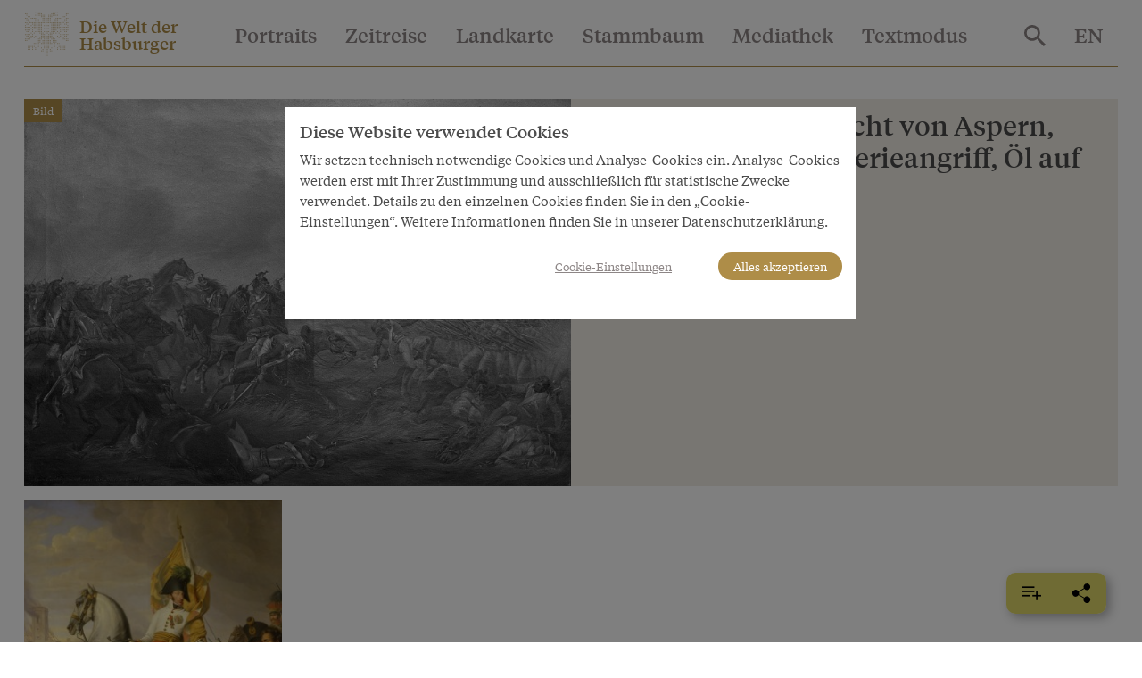

--- FILE ---
content_type: text/html; charset=utf-8
request_url: https://www.habsburger.net/de/medien/karl-schellein-schlacht-von-aspern-franzosischer-kavallerieangriff-ol-auf-leinwand-1869
body_size: 14261
content:
<!DOCTYPE html>
<!--[if gt IE 8]><!--> <html class="no-js" lang="de" dir="ltr"> <!--<![endif]-->
<head>
  <meta charset="utf-8" />
<meta name="viewport" content="width=device-width, initial-scale=1.0" />
<meta http-equiv="ImageToolbar" content="false" />
<link rel="canonical" href="https://www.habsburger.net/de/medien/karl-schellein-schlacht-von-aspern-franzosischer-kavallerieangriff-ol-auf-leinwand-1869" />
<link rel="shortlink" href="https://www.habsburger.net/de/node/3594" />
<meta property="og:site_name" content="Die Welt der Habsburger" />
<meta property="og:type" content="article" />
<meta property="og:url" content="https://www.habsburger.net/de/medien/karl-schellein-schlacht-von-aspern-franzosischer-kavallerieangriff-ol-auf-leinwand-1869" />
<meta property="og:title" content="Karl Schellein: Schlacht von Aspern, Französischer Kavallerieangriff, Öl auf Leinwand, 1869" />
    <link rel="image_src" href="https://www.habsburger.net/files/styles/large/public/originale/karl_schellein_schlacht_von_aspern_franzoesischer_kavallerieangriff_oel_auf_leinwand_1869_original.jpg?itok=5Zaj-P6t" />
  <link rel="og:image" href="https://www.habsburger.net/files/styles/large/public/originale/karl_schellein_schlacht_von_aspern_franzoesischer_kavallerieangriff_oel_auf_leinwand_1869_original.jpg?itok=5Zaj-P6t" />
  
  <title>Karl Schellein: Schlacht von Aspern, Französischer Kavallerieangriff, Öl auf Leinwand, 1869 | Die Welt der Habsburger</title>
  <link rel="stylesheet" href="https://www.habsburger.net/files/css/css_TN8gbDxWBcq-DUgK_6AKeXlA97rCJ5o0BpLSW7rtSQM.css" />
<link rel="stylesheet" href="https://www.habsburger.net/files/css/css_jENQOQqZCRFGZK__DTefxYiXR2RUf03k1ugj3_Vg7vk.css" />

<!--[if IE]>
<link rel="stylesheet" href="https://www.habsburger.net/files/css/css_AbpHGcgLb-kRsJGnwFEktk7uzpZOCcBY74-YBdrKVGs.css" />
<![endif]-->
<link rel="stylesheet" href="https://www.habsburger.net/files/css/css_sY0Rd_zoMwS6T6gcaf3RBAIZRJY_PUlTO7v3df6S7N8.css" />
  <script src="https://www.habsburger.net/files/js/js_xpzcLYVJDS3IYPF-fN_P3oY4TsZpvwIMw0aQVe4wa0E.js"></script>
<script src="https://www.habsburger.net/files/js/js_lItpVUNZmIizHYk40_jeVxtOsARiWx7dgRpHZRCJv3A.js"></script>
<script>document.createElement( "picture" );</script>
<script src="https://www.habsburger.net/files/js/js_gHk2gWJ_Qw_jU2qRiUmSl7d8oly1Cx7lQFrqcp3RXcI.js"></script>
<script src="https://www.habsburger.net/files/js/js_n6K2BsLOHtQ0bBOmSvA_9opc5KPwbEb-ydbY0_vz9mI.js"></script>
<script>var erasJSON = '{"nodes":[{"node":{"title":"Das Erbe der Babenberger","field_estimated_date_range":"1273/10/1-1282/12/17","field_era_color":"#B9B9B8","path":"/de/epochen/das-erbe-der-babenberger","nid":"1238"}},{"node":{"title":"Ausbau der Herrschaft","field_estimated_date_range":"1282-1477","field_era_color":"#8F806C","path":"/de/epochen/ausbau-der-herrschaft","nid":"1240"}},{"node":{"title":"Aufstieg zur Gro\u00dfmacht","field_estimated_date_range":"1477-1526","field_era_color":"#E6BF6E","path":"/de/epochen/aufstieg-zur-grossmacht","nid":"1242"}},{"node":{"title":"Das konfessionelle Zeitalter","field_estimated_date_range":"1526-1648","field_era_color":"#BFBB70","path":"/de/epochen/das-konfessionelle-zeitalter","nid":"1246"}},{"node":{"title":"Das barocke \u00d6sterreich","field_estimated_date_range":"1648-1740","field_era_color":"#98C39F","path":"/de/epochen/das-barocke-osterreich","nid":"1248"}},{"node":{"title":"Aufgekl\u00e4rter Absolutismus","field_estimated_date_range":"1740-1792","field_era_color":"#6896A8","path":"/de/epochen/aufgeklarter-absolutismus","nid":"1252"}},{"node":{"title":"Revolutionen","field_estimated_date_range":"1792-1848","field_era_color":"#9F77A6","path":"/de/epochen/revolutionen","nid":"1244"}},{"node":{"title":"Nationale Konflikte","field_estimated_date_range":"1848-1914","field_era_color":"#7F7F7F","path":"/de/epochen/nationale-konflikte","nid":"1254"}},{"node":{"title":"Der Untergang","field_estimated_date_range":"1914/6/28-1918/11/13","field_era_color":"#020302","path":"/de/epochen/der-untergang","nid":"1250"}}],"pager":{"pages":0,"page":-1,"count":0,"limit":10}}'</script>
<script src="https://www.habsburger.net/files/js/js_JkEdS1dtmubyZtr3sijrxnCLrjdjGk7HJcT24hu9gWA.js"></script>
<script>jQuery.extend(Drupal.settings, {"basePath":"\/","pathPrefix":"de\/","setHasJsCookie":0,"ajaxPageState":{"theme":"wdh","theme_token":"g9v1AbyBzz5DyvUWGLr-pIzINsVLFH7TlHh4DOhl2Ug","js":{"sites\/all\/modules\/contrib\/picture\/picturefill2\/picturefill.min.js":1,"sites\/all\/modules\/contrib\/picture\/picture.min.js":1,"sites\/all\/modules\/contrib\/jquery_update\/replace\/jquery\/3.1\/jquery.min.js":1,"misc\/jquery-extend-3.4.0.js":1,"misc\/jquery-html-prefilter-3.5.0-backport.js":1,"misc\/jquery.once.js":1,"misc\/drupal.js":1,"sites\/all\/modules\/contrib\/picture\/lazysizes\/lazysizes.min.js":1,"0":1,"sites\/all\/modules\/contrib\/entityreference\/js\/entityreference.js":1,"public:\/\/languages\/de_-uMaDiVNSYqvgSGybgL-jKmRphvMfgIfAx9oGP2Zl9I.js":1,"1":1,"sites\/all\/themes\/contrib\/wdh\/js\/foundation.min.js":1,"sites\/all\/themes\/contrib\/wdh\/js\/libraries\/slick.min.js":1,"sites\/all\/themes\/contrib\/wdh\/js\/libraries\/modernizr.js":1,"sites\/all\/themes\/contrib\/wdh\/js\/libraries\/isotope.js":1,"sites\/all\/themes\/contrib\/wdh\/js\/libraries\/helperfunctions.js":1,"sites\/all\/themes\/contrib\/wdh\/js\/zoom.js":1,"sites\/all\/themes\/contrib\/wdh\/js\/overlay.js":1,"sites\/all\/themes\/contrib\/wdh\/js\/wdh.js":1,"sites\/all\/themes\/contrib\/wdh\/js\/gdpr-cookies.js":1,"sites\/all\/themes\/contrib\/wdh\/js\/bookmarking.js":1,"sites\/all\/themes\/contrib\/wdh\/js\/timeline-header.js":1},"css":{"sites\/all\/modules\/contrib\/picture\/picture_wysiwyg.css":1,"sites\/all\/modules\/contrib\/views\/css\/views.css":1,"sites\/all\/modules\/contrib\/ckeditor\/css\/ckeditor.css":1,"sites\/all\/modules\/contrib\/ctools\/css\/ctools.css":1,"sites\/all\/themes\/contrib\/wdh\/css\/ie.css":1,"sites\/all\/themes\/contrib\/wdh\/css\/fonts.css":1,"sites\/all\/themes\/contrib\/wdh\/css\/app.css":1}},"better_exposed_filters":{"views":{"image_backrefs":{"displays":{"block_4":{"filters":[]},"block":{"filters":[]}}},"dropdowns":{"displays":{"portraits":{"filters":[]},"timeline":{"filters":[]},"map":{"filters":[]},"stammbaum":{"filters":[]},"themes":{"filters":[]},"aspects":{"filters":[]},"eras":{"filters":[]},"habsburgs":{"filters":[]}}},"most_viewed":{"displays":{"themes_dropdown":{"filters":[]},"habsburgs_dropdown":{"filters":[]}}},"interface_json":{"displays":{"page_2":{"filters":[]}}}}}});</script>
</head>
<body class="html not-front not-logged-in no-sidebars page-node page-node- page-node-3594 node-type-bild i18n-de lang-de section-medien" >
  <div class="skip-link">
    <a href="#main-content" class="element-invisible element-focusable">Direkt zum Inhalt</a>
  </div>
    <!--.page -->
  <div class="off-canvas position-right hide-for-print " id="offCanvas" data-off-canvas>
       <button class="close-button" aria-label="Close menu" type="button" data-close>
        <span aria-hidden="true">&times;</span>
      </button>

      <!-- Menu -->
      <ul class="menu accordion-menu">
        <li>
          <a href="/de/suche">
            Suche          </a>
        </li>
      </ul>
      <ul id="main-menu-offcanvas" class="menu vertical accordion-menu" data-accordion-menu data-submenu-toggle="true"><li class="first leaf"><a href="/de/portraits">Portraits</a></li><li class="leaf"><a href="/de/zeitreise">Zeitreise</a></li><li class="leaf"><a href="/de/landkarte">Landkarte</a></li><li class="leaf"><a href="/de/stammbaum">Stammbaum</a></li><li class="leaf" title=""><a href="/de/mediathek" title="">Mediathek</a></li><li class="last expanded" title=""><a href="/de/textmodus" title="">Textmodus</a><ul class="menu vertical is-active"><li class="first leaf"><a href="/de/themen">Themen</a></li><li class="leaf" title=""><a href="/de/aspekte" title="">Aspekte</a></li><li class="leaf"><a href="/de/zeitraeume">Zeiträume</a></li><li class="leaf"><a href="/de/habsburger">Habsburger</a></li><li class="leaf"><a href="/de/personen-orte-ereignisse">Personen, Orte &amp;  Ereignisse</a></li><li class="leaf"><a href="/de/ausstellungen">Ausstellungen</a></li><li class="last leaf"><a href="/de/inhaltsverzeichnis">Inhaltsverzeichnis</a></li></ul></li></ul>      <ul id="about-menu-offcanvas" class="menu vertical accordion-menu" data-accordion-menu data-submenu-toggle="true"><li class="first last expanded"><a href="/de/ueber-das-projekt">Welt und Welten der Habsburger</a><ul class="menu vertical is-active"><li class="first leaf"><a href="/de/ueber-das-projekt/eine-virtuelle-ausstellung">Eine virtuelle Ausstellung</a></li><li class="leaf"><a href="/de/ueber-das-projekt/facts-figures">Facts &amp; Figures</a></li><li class="leaf"><a href="/de/ueber-das-projekt/team-im-projektzeitraum-2008-2010">Team im Projektzeitraum 2008-2010</a></li><li class="last leaf"><a href="/de/ueber-das-projekt/auszeichnungen">Auszeichnungen</a></li></ul></li></ul>      <ul id="contact-menu-offcanvas" class="menu vertical accordion-menu" data-accordion-menu data-submenu-toggle="true"><li class="first last expanded"><a href="/de/service-kontakt">Service &amp; Kontakt</a><ul class="menu vertical is-active"><li class="first leaf"><a href="/de/service-kontakt/impressum">Impressum</a></li><li class="leaf"><a href="/de/service-kontakt/datenschutzerklaerung">Datenschutzerklärung</a></li><li class="last leaf"><a href="/de/service-kontakt/presseinfo">Presseinfo</a></li></ul></li></ul>      
          <section class="block block-locale block-locale-language">

      
      <div class="item-list"><ul class="menu"><li class="active hide first"><a href="/de/medien/karl-schellein-schlacht-von-aspern-franzosischer-kavallerieangriff-ol-auf-leinwand-1869" class=" active"><span class='short'>DE</span><span class='long'>Deutsch</span></a></li>
<li class=" last"><a href="/en/media/karl-schellein-battle-aspern-french-cavalry-attack-oil-canvas-1869" class=""><span class='short'>EN</span><span class='long'>English</span></a></li>
</ul></div>  
</section>    </div>
  <div class="off-canvas-content" data-off-canvas-content>
    <!--.l-header -->
          <header role="banner" class="l-header headroom sticky" data-sticky data-margin-top="0" id="page-header">
                  <!--.top-bar -->
        <nav class="top-bar" data-topbar>
          <ul class="menu expanded" id="topbar-logo">
            <li class="home-link"><svg class="logo" viewBox="0 0 30 30"><use xlink:href="#logo"></use></svg>
              <span class="site-name"><a href="/de" rel="home" title="Die Welt der Habsburger Startseite"><span>Die Welt der</span><br><span>Habsburger</span></a></span>
              <span class="page-header mobile-page-header hide hide-for-tablet"></span>
            </li>
            <li class="toggle-offcanvas hide-for-large align-right text-right">
                <!--<a href="#" data-toggle="offCanvas"><span></span></a>-->
               <button class="menu-icon" type="button" data-toggle="offCanvas"></button>
             </li>
          </ul>
          <div class="top-bar-left show-for-large hide-for-print nav">
                          <ul id="main-menu" class="main-nav menu horizontal"><li class="first leaf" data-toggle="dropdown-portrait"><a href="/de/portraits">Portraits</a></li><li class="leaf" data-toggle="dropdown-timeline"><a href="/de/zeitreise">Zeitreise</a></li><li class="leaf" data-toggle="dropdown-map"><a href="/de/landkarte">Landkarte</a></li><li class="leaf" data-toggle="dropdown-stammbaum"><a href="/de/stammbaum">Stammbaum</a></li><li class="leaf" title="" data-toggle="dropdown-media"><a href="/de/mediathek" title="">Mediathek</a></li><li class="last expanded" title="" data-toggle="dropdown-textmode"><a href="/de/textmodus" title="">Textmodus</a></li></ul>                      </div>
          <div class="top-bar-right show-for-large hide-for-print nav">
            <ul class="menu menu-search">
              <li>
                <a href="/de/suche">
                  <svg style="vertical-align:middle" xmlns="http://www.w3.org/2000/svg" width="24" height="24" viewBox="0 0 35.68 35.73"><title>search</title><path d="M27.56,24.42,37.74,34.61l-3,3.06L24.49,27.48V25.86L24,25.28a14.41,14.41,0,0,1-4,2.35,13.16,13.16,0,0,1-9.83-.19,13.37,13.37,0,0,1-7-7.06,12.58,12.58,0,0,1-1.06-5.14,12.71,12.71,0,0,1,1.06-5.19,13.31,13.31,0,0,1,7.05-7,12.58,12.58,0,0,1,5.14-1.06A12.71,12.71,0,0,1,20.5,3a13.37,13.37,0,0,1,7.06,7.05,13.21,13.21,0,0,1,.19,9.85,13.61,13.61,0,0,1-2.35,4l.58.57Zm-12.25,0a8.84,8.84,0,0,0,6.51-2.7,8.89,8.89,0,0,0,2.67-6.48,9.12,9.12,0,0,0-9.18-9.18A8.89,8.89,0,0,0,8.83,8.73a8.84,8.84,0,0,0-2.7,6.51,8.84,8.84,0,0,0,2.7,6.48A8.84,8.84,0,0,0,15.31,24.42Z" fill="#8D8686" transform="translate(-2.06 -1.94)"/></svg>
                </a>
              </li>
            </ul>
                      </div>
          <div class="top-bar-right show-for-large nav hide-for-print">
                                <section class="block block-locale block-locale-language">

      
      <div class="item-list"><ul class="menu"><li class="active hide first"><a href="/de/medien/karl-schellein-schlacht-von-aspern-franzosischer-kavallerieangriff-ol-auf-leinwand-1869" class=" active"><span class='short'>DE</span><span class='long'>Deutsch</span></a></li>
<li class=" last"><a href="/en/media/karl-schellein-battle-aspern-french-cavalry-attack-oil-canvas-1869" class=""><span class='short'>EN</span><span class='long'>English</span></a></li>
</ul></div>  
</section>                      </div>
        </nav>
        <div class="page-content show-for-tablet">
          <hr >
        </div>
        <!--/.top-bar -->
                      
    </header>
    <!--/.l-header -->
        
      <div class="grid-container main" id="page-content">

        
        
        <main role="main" class="grid-x grid-padding-x">
          <div class="cell large-12">
            
            <a id="main-content"></a>

            
            
            
              
      
      

  <article id="node-3594" data-nid="3594" class="node node-bild node-3594 full" about="/de/medien/karl-schellein-schlacht-von-aspern-franzosischer-kavallerieangriff-ol-auf-leinwand-1869" typeof="sioc:Item foaf:Document">

  <div class="overview-header grid-x">
    <div class="cell tablet-6 image">
      <a href="/de/medien/karl-schellein-schlacht-von-aspern-franzosischer-kavallerieangriff-ol-auf-leinwand-1869" class="active"><img typeof="foaf:Image" src="https://www.habsburger.net/files/styles/large/public/originale/karl_schellein_schlacht_von_aspern_franzoesischer_kavallerieangriff_oel_auf_leinwand_1869_original.jpg?itok=5Zaj-P6t" width="780" height="552" /></a>      <label class="label">Bild</label>
    </div>
    <header class="cell tablet-6">
      <div class="content">
                              <h1 class="h3"  class="node-title">Karl Schellein: Schlacht von Aspern, Französischer Kavallerieangriff, Öl auf Leinwand, 1869</h1>
                  <span property="dc:title" content="Karl Schellein: Schlacht von Aspern, Französischer Kavallerieangriff, Öl auf Leinwand, 1869" class="rdf-meta element-hidden"></span><span property="sioc:num_replies" content="0" datatype="xsd:integer" class="rdf-meta element-hidden"></span>
        
          <div class="field-copyright">
      <p class="field-label" class="field-label"><strong>Copyright</strong></p>
            <div class="field-item even" class="field-item even">
        Bundesmobilienverwaltung/Foto Schütze      </div>
    </div><div class="field-image-courtesy">
      <p class="field-label" class="field-label"><strong>LeihgeberIn</strong></p>
            <div class="field-item even" class="field-item even">
        <a href="/de/partner/bundesmobilienverwaltung">Bundesmobilienverwaltung</a>      </div>
    </div>      </div>
    </header>
  </div>
  <div class="grid-x grid-margin-x small-up-2 medium-up-3 large-up-4 view-attribute-chapters" data-equalizer>
     <article id="node-3599" class="node node-chapter node-teaser teaser cell" about="/de/kapitel/der-sieger-von-aspern" typeof="sioc:Item foaf:Document">
  <a href="/de/kapitel/der-sieger-von-aspern">
  	   

  <article id="node-3592" data-nid="3592" class="node node-bild inline_teaser_portrait teaser" about="/de/medien/johann-peter-krafft-erzherzog-karl-mit-der-fahne-des-regimentes-zach-der-schlacht-bei-aspern" typeof="sioc:Item foaf:Document">
<picture >
<!--[if IE 9]><video style="display: none;"><![endif]-->
<source data-srcset="https://www.habsburger.net/files/styles/teaser_p_s/public/originale/johann_peter_krafft_erzherzog_karl_mit_der_fahne_des_regimentes_zach_in_der_schlacht_bei_aspern_oel_auf_leinwand_1812_original.jpg?itok=d3y6zHPn&amp;timestamp=1332427822 1x, https://www.habsburger.net/files/styles/teaser_p_s2x/public/originale/johann_peter_krafft_erzherzog_karl_mit_der_fahne_des_regimentes_zach_in_der_schlacht_bei_aspern_oel_auf_leinwand_1812_original.jpg?itok=qwEAFY8g&amp;timestamp=1332427822 2x" media="@media all and (max-width:639px)" />
<source data-srcset="https://www.habsburger.net/files/styles/teaser_p_m/public/originale/johann_peter_krafft_erzherzog_karl_mit_der_fahne_des_regimentes_zach_in_der_schlacht_bei_aspern_oel_auf_leinwand_1812_original.jpg?itok=F4mvMjqP&amp;timestamp=1332427822 1x, https://www.habsburger.net/files/styles/teaser_p_m/public/originale/johann_peter_krafft_erzherzog_karl_mit_der_fahne_des_regimentes_zach_in_der_schlacht_bei_aspern_oel_auf_leinwand_1812_original.jpg?itok=F4mvMjqP&amp;timestamp=1332427822 2x" media="@media all and (min-width:640px) and (max-width:1023px)" />
<source data-srcset="https://www.habsburger.net/files/styles/teaser_p_m/public/originale/johann_peter_krafft_erzherzog_karl_mit_der_fahne_des_regimentes_zach_in_der_schlacht_bei_aspern_oel_auf_leinwand_1812_original.jpg?itok=F4mvMjqP&amp;timestamp=1332427822 1x, https://www.habsburger.net/files/styles/teaser_p_m/public/originale/johann_peter_krafft_erzherzog_karl_mit_der_fahne_des_regimentes_zach_in_der_schlacht_bei_aspern_oel_auf_leinwand_1812_original.jpg?itok=F4mvMjqP&amp;timestamp=1332427822 2x" media="@media all and (min-width:1024px) " />
<!--[if IE 9]></video><![endif]-->
<img  class="lazyload" src="https://www.habsburger.net/files/styles/teaser_p_m/public/originale/johann_peter_krafft_erzherzog_karl_mit_der_fahne_des_regimentes_zach_in_der_schlacht_bei_aspern_oel_auf_leinwand_1812_original.jpg?itok=F4mvMjqP&amp;timestamp=1332427822" alt="" title="" />
</picture>  </article>

  </a>
  <div class="content" data-equalizer-watch>
    <label class="label">Kapitel</label>
	  	  <a href="/de/kapitel/der-sieger-von-aspern"  class="node-title">Der Sieger von Aspern</a>
	  <span property="dc:title" content="Der Sieger von Aspern" class="rdf-meta element-hidden"></span><span property="sioc:num_replies" content="0" datatype="xsd:integer" class="rdf-meta element-hidden"></span>	</div>
  </article>
</div>
<div class="grid-x grid-margin-x small-up-2 medium-up-3 large-up-4 view-attribute-chapters" data-equalizer>
   </div>
  
</article>
  
            
          </div>
          <!--/.l-main region -->

          
                  </main>
        <!--/.l-main-->
      </div>
      

          <!--.l-footer-->
      <footer class="l-footer panel grid-x grid-padding-x hide-for-print" role="contentinfo" id="footer">
        <div id="footer-first" class="large-3 cell">
          <div class="homelink"><svg class="logo" viewBox="0 0 30 30"><use xlink:href="#logo"></use></svg><a href="/de" rel="home" title="Die Welt der Habsburger Startseite"><span>Die Welt der</span><br><span>Habsburger</span></a></div>
          <p>A project of Schönbrunn Group</p>
          <div id="schoenbrunn_logo"><a href="https://www.schoenbrunn-group.com/"><img src="/theme/images/Schoenbrunn-Group_Logo_mit-Claim_DE_farbig_RGB.svg" alt="Schoenbrunn Group logo"></a></div>
        </div>
        <div id="footer-menus" class="large-9 cell">
          <div class="grid-x grid-padding-x">
                          <div id="footer-first" class="medium-3 cell">
                    <section class="block block-menu-block block-menu-block-2">

        <h2 class="block-title">Textmodus</h2>
    
      <div class="menu-block-wrapper menu-block-2 menu-name-main-menu parent-mlid-9086 menu-level-1">
  <ul class="menu"><li class="first leaf menu-mlid-6488"><a href="/de/themen">Themen</a></li>
<li class="leaf menu-mlid-6817"><a href="/de/aspekte" title="">Aspekte</a></li>
<li class="leaf menu-mlid-6787"><a href="/de/zeitraeume">Zeiträume</a></li>
<li class="leaf menu-mlid-6806"><a href="/de/habsburger">Habsburger</a></li>
<li class="leaf menu-mlid-6807"><a href="/de/personen-orte-ereignisse">Personen, Orte &amp;  Ereignisse</a></li>
<li class="leaf menu-mlid-9361"><a href="/de/ausstellungen">Ausstellungen</a></li>
<li class="last leaf menu-mlid-9269"><a href="/de/inhaltsverzeichnis">Inhaltsverzeichnis</a></li>
</ul></div>
  
</section>              </div>
                                      <div id="footer-middle" class="medium-3 cell">
                    <section class="block block-bookblock block-bookblock-11">

        <h2 class="block-title"><a href="/de/ueber-das-projekt" class="book-title">Welt und Welten der Habsburger</a></h2>
    
      <ul class="menu"><li class="first leaf"><a href="/de/ueber-das-projekt/eine-virtuelle-ausstellung">Eine virtuelle Ausstellung</a></li>
<li class="leaf"><a href="/de/ueber-das-projekt/facts-figures">Facts &amp; Figures</a></li>
<li class="leaf"><a href="/de/ueber-das-projekt/team-im-projektzeitraum-2008-2010">Team im Projektzeitraum 2008-2010</a></li>
<li class="last leaf"><a href="/de/ueber-das-projekt/auszeichnungen">Auszeichnungen</a></li>
</ul>  
</section>              </div>
                                      <div id="footer-last" class="medium-3 cell">
                    <section class="block block-bookblock block-bookblock-4489">

        <h2 class="block-title"><a href="/de/service-kontakt" class="book-title">Service &amp; Kontakt</a></h2>
    
      <ul class="menu"><li class="first leaf"><a href="/de/service-kontakt/impressum">Impressum</a></li>
<li class="leaf"><a href="/de/service-kontakt/datenschutzerklaerung">Datenschutzerklärung</a></li>
<li class="last leaf"><a href="/de/service-kontakt/presseinfo">Presseinfo</a></li>
</ul>  
</section>              </div>
                                      <div id="footer-last" class="medium-3 cell">
                    <section class="block block-menu-block block-menu-block-3">

        <h2 class="block-title">Sonderseiten</h2>
    
      <div class="menu-block-wrapper menu-block-3 menu-name-menu-sonderseiten parent-mlid-0 menu-level-1">
  <ul class="menu"><li class="first leaf menu-mlid-7462"><a href="/de/fuer-den-unterricht" title="">Für den Unterricht</a></li>
<li class="leaf menu-mlid-9174"><a href="/de/partner" title="">Partner</a></li>
<li class="last leaf menu-mlid-9184"><a href="/de/videos-professor-karl-vocelka" title="">Videos Prof. Vocelka</a></li>
</ul></div>
  
</section>              </div>
                      </div>
        </div>

                  <div class="copyright cell">
            &copy; 2026 Die Welt der Habsburger All rights reserved.          </div>
              </footer>
      <!--/.footer-->
    
      </div>
<!--/.page -->

<div class="reveal" data-reveal id="cookie-overlay" data-close-on-click="false">
      <section id="cookie-page-1">
        <p class="h5">
          Diese Website verwendet Cookies        </p>
        <p>
          Wir setzen technisch notwendige Cookies und Analyse-Cookies ein. Analyse-Cookies werden erst mit Ihrer Zustimmung und ausschließlich für statistische Zwecke verwendet. Details zu den einzelnen Cookies finden Sie in den „Cookie-Einstellungen“. Weitere Informationen finden Sie in unserer Datenschutzerklärung.        </p>
        <div class="text-right buttons">
          <p>
            <button class="button link cookie-settings-show">
              Cookie-Einstellungen            </button>
            <button class="button cookie-accept-all">
              Alles akzeptieren            </button>
          </p>
        </div>
      </section>
      <section id="cookie-page-2" class="hide" data-toggler=".hide">
        <form id="cookie-settings-form">
          <p class="h5">
            Cookie-Einstellungen    
          </p>
          <p>
            Hier können Sie die Cookie-Einstellungen, die auf dieser Domain verwendet werden, einsehen bzw. ändern.    
          </p>
          <section class="cookie-section">
            <div class="grid-x section-header">
              <div class="cell auto"><b>
                Technisch notwendige Cookies    
              </b></div>
              <div class="cell text-right shrink">
                <button class="icon-info">
                  <svg xmlns="http://www.w3.org/2000/svg" width="20" height="20" viewBox="0 0 20 20"><path d="M9.5 16A6.61 6.61 0 0 1 3 9.5 6.61 6.61 0 0 1 9.5 3 6.61 6.61 0 0 1 16 9.5 6.63 6.63 0 0 1 9.5 16zm0-14A7.5 7.5 0 1 0 17 9.5 7.5 7.5 0 0 0 9.5 2zm.5 6v4.08h1V13H8.07v-.92H9V9H8V8zM9 6h1v1H9z"/></svg>
                </button> 
                <div class="switch tiny">
                  <input class="switch-input" disabled checked="checked" id="cookie_necessary_setting" type="checkbox" name="cookie_necessary_setting">
                  <label class="switch-paddle" for="cookie_necessary_setting">
                    <span class="show-for-sr">Technisch notwendige Cookies</span>
                  </label>
                </div>
              </div>
            </div>
            <div class="grid-x section-body hide">
              <div class="cell">
                <p>
                  Technisch notwendige Cookies sind für die grundlegenden Funktionen der Website erforderlich. Diese Cookies können Sie in Ihren Browser-Einstellungen blockieren oder löschen, aber Sie laufen dann Gefahr, dass einige Teile der Website nicht ordnungsgemäß funktionieren.<br>Die in den Cookies enthaltenen Information dienen nicht dazu, Sie persönlich zu identifizieren. Diese Cookies werden niemals zu anderen als den hier angegebenen Zwecken verwendet.    
                </p>
                <table id="cookie-neccessary-table">
                  <thead>
                    <th>
                      Name    
                    </th>
                    <th>
                      Zweck    
                    </th>
                    <th>
                      Ablauf    
                    </th>
                    <th>
                      Typ    
                    </th>
                  </thead>
                  <tbody>
                  </tbody>
                </table>
              </div>
            </div>
          </section>

          <section class="cookie-section">
            <div class="grid-x section-header">
              <div class="cell auto"><b>
                Analyse-Cookies    
              </b></div>
              <div class="cell text-right shrink">
                <button class="icon-info">
                  <svg xmlns="http://www.w3.org/2000/svg" width="20" height="20" viewBox="0 0 20 20"><path d="M9.5 16A6.61 6.61 0 0 1 3 9.5 6.61 6.61 0 0 1 9.5 3 6.61 6.61 0 0 1 16 9.5 6.63 6.63 0 0 1 9.5 16zm0-14A7.5 7.5 0 1 0 17 9.5 7.5 7.5 0 0 0 9.5 2zm.5 6v4.08h1V13H8.07v-.92H9V9H8V8zM9 6h1v1H9z"/></svg>
                </button> 
                <div class="switch tiny">
                  <input class="switch-input" id="cookie_analysis_setting" type="checkbox" name="cookie_analysis_setting">
                  <label class="switch-paddle" for="cookie_analysis_setting">
                    <span class="show-for-sr">Analyse-Cookies</span>
                  </label>
                </div>
              </div>
            </div>
            <div class="grid-x section-body hide">
              <div class="cell">
                <p>
                  Wir setzen Analyse-Cookies ein, um unsere Websites und Services laufend für Sie verbessern zu können. Folgende Analyse-Cookies werden nur nach Ihrer Zustimmung verwendet:    
                </p>
                <table id="cookie-analysis-table">
                 <thead>
                    <th>
                      Name    
                    </th>
                    <th>
                      Dienst    
                    </th>
                    <th>
                      Zweck    
                    </th>
                    <th>
                      Art des Cookies und Vorhaltedauer    
                    </th>
                  </thead>
                  <tbody>
                  </tbody>
                </table>
              </div>
            </div>
          </section>
          
          <div class="text-right buttons">
            <p>
              <button class="button link cookie-settings-save">
                Einstellungen speichern    
              </button>
              <button class="button cookie-accept-all">
                Alles akzeptieren    
              </button>
            </p>
          </div>
        </form>
      </section>
  </div>
  <!--<script src="/theme/js/gdpr-cookies.js"></script>--><div id="bookmarking" class="no-print">
  <ul class="menu dropdown" data-dropdown-menu>
    <li class="articles is-dropdown-submenu-parent show-for-medium">
      <button class="button" title="Gespeicherte Seiten">
        <svg xmlns="http://www.w3.org/2000/svg" viewBox="0 0 34.38 23.93"><defs></defs><g id="Ebene_2" data-name="Ebene 2"><g><rect width="22.56" height="2.65"/><rect y="7.47" width="22.56" height="2.65"/><rect y="14.94" width="15.33" height="2.65"/><rect x="19.05" y="14.94" width="15.33" height="2.65"/><rect x="19.05" y="14.94" width="15.33" height="2.65" transform="translate(10.45 42.98) rotate(-90)"/></g></g></svg>
        <span class="desc">
          Gespeicherte Seiten          (<span class="num"></span>)
        </span>
      </button>
      <ul id="bookmarking-list" class="menu vertical is-dropdown-submenu">
        <li class="save actions">
          <a href="#">
            <svg xmlns="http://www.w3.org/2000/svg" viewBox="0 0 24 24"><defs><style>.cls-s{fill:none;stroke-miterlimit:10;}</style></defs><g id="Ebene_2" data-name="Ebene 2"><g id="herleitung"><circle class="cls-s" cx="12" cy="12" r="11.5"/><line class="cls-s" x1="11.75" y1="6" x2="11.75" y2="18"/><line class="cls-s" x1="17.75" y1="12" x2="5.75" y2="12"/></g></g></svg>
            <span>Seite hinzufügen</span>
          </a>
        </li>
        <li class="del actions">
          <a href="#">
            <svg xmlns="http://www.w3.org/2000/svg" viewBox="0 0 24 24"><defs><style>.cls-d{fill:none;stroke-miterlimit:10;}</style></defs><g id="Ebene_2" data-name="Ebene 2"><g id="herleitung"><circle class="cls-d" cx="12" cy="12" r="11.5"/><line class="cls-d" x1="17.75" y1="12" x2="5.75" y2="12"/></g></g></svg>
            <span>Liste löschen</span>
          </a>
        </li>
        <li class="copy actions">
          <a href="#" id="bookmark-copy-list" data-clipboard-target="#bookmark-clipboard-content">
            <svg xmlns="http://www.w3.org/2000/svg" viewBox="0 0 24 24"><defs><style>.cls-c{fill:none;stroke-miterlimit:10;}</style></defs><g id="Ebene_2" data-name="Ebene 2"><g id="herleitung"><circle class="cls-c" cx="12" cy="12" r="11.5"/><polyline class="cls-c" points="19.5 7.5 8.5 17.5 5.5 10.5"/></g></g></svg>
            <span>Liste kopieren</span>
          </a>
          
        </li>
      </ul>
    </li>
    <li class="share" id="share-li">
      <button class="button" id="share-button"><!-- title="Teilen" data-tooltip-->
        <svg xmlns="http://www.w3.org/2000/svg" viewBox="0 0 23.58 25.7"><defs></defs><g id="Ebene_2" data-name="Ebene 2"><g id="herleitung"><path d="M21.41,17.53a4.39,4.39,0,0,0-5.7,1.1L8.5,14.37a4.44,4.44,0,0,0,0-3l7.21-4.26a4.38,4.38,0,1,0-.55-.93L8,10.36a4.39,4.39,0,1,0-1.13,6.1A4.66,4.66,0,0,0,8,15.33l7.16,4.23a4.38,4.38,0,1,0,6.25-2Z"/></g></g></svg>
      </button>
    </li>
    <li class="hide print show-for-medium">
      <button class="button" title="Drucken" onclick="window.print()">
        <svg xmlns="http://www.w3.org/2000/svg" viewBox="0 0 28 27.73"><g id="Ebene_2" data-name="Ebene 2"><g id="herleitung"><path d="M7.93,21.2H20.07a.34.34,0,0,0,.34-.34.34.34,0,0,0-.34-.34H7.93a.34.34,0,0,0-.34.34A.34.34,0,0,0,7.93,21.2Z"/><path d="M7.93,24.6H20.07a.34.34,0,1,0,0-.67H7.93a.34.34,0,1,0,0,.67Z"/><path d="M25.23,7.54H22.29V0H5.71V7.54H2.77A2.77,2.77,0,0,0,0,10.31v9.48a2.78,2.78,0,0,0,2.77,2.78H5.71v5.16H22.29V22.57h2.94A2.78,2.78,0,0,0,28,19.79V10.31A2.77,2.77,0,0,0,25.23,7.54ZM6.39.67H21.61V7.54H6.39ZM21.61,27.05H6.39v-10H21.61v10Z"/></g></g></svg>
      </button>
    </li>
  </ul>
  <ul id="bookmark-sharing-list" class="hide menu vertical is-dropdown-submenu">
    <li>
      <a href="#" target="_blank" data-platform="fb" title="Share on Facebook">
           <svg xmlns="http://www.w3.org/2000/svg" viewBox="0 0 25.12 25.12"><g id="Ebene_2" data-name="Ebene 2"><g id="herleitung"><path d="M10.31,16.05v-3h2.24v-.85A6.07,6.07,0,0,1,14,7.85a5.29,5.29,0,0,1,4-1.45A5.8,5.8,0,0,1,20.65,7L20,9.85A4.16,4.16,0,0,0,18,9.39c-1.47,0-2.21.86-2.21,2.58v1.09h3.74v3H15.82v9.07h1.81a7.5,7.5,0,0,0,7.49-7.5V7.49A7.5,7.5,0,0,0,17.63,0H7.49A7.5,7.5,0,0,0,0,7.49V17.62a7.5,7.5,0,0,0,7.49,7.5h5.06V16.05Z"/></g></g></svg>
      </a>
    </li>
    <li>
      <a href="#" target="_blank" data-platform="tw" title="Share on Twitter">
        <svg xmlns="http://www.w3.org/2000/svg" viewBox="0 0 34.83 25.94"><g id="Ebene_2" data-name="Ebene 2"><g id="herleitung"><path d="M30.77,7.23l0-.2c-.18-1-.86-3.56-1.72-4.42l-.09-.09A7.18,7.18,0,0,0,23.8,0a5,5,0,0,0-.65,0c-2.55,0-3.95,1.48-5.1,3.08a13.55,13.55,0,0,0-1.37,3.15A14.84,14.84,0,0,1,15,10c-1.6,2.2-4.44,2.61-6,2.67H8.71A13.22,13.22,0,0,1,2.78,11,13,13,0,0,1,.14,8.81a29.26,29.26,0,0,0-.09,4.35A14.43,14.43,0,0,0,4.26,22c2.79,2.67,6.67,4,11.92,4,7.77,0,11.29-5.66,12.63-7.8a14,14,0,0,0,1.78-6v-.24l4.24-2.67Zm-5.1,1a2.19,2.19,0,1,1,2.18-2.18A2.16,2.16,0,0,1,25.67,8.23Z"/></g></g></svg>
      </a>
    </li>
    <li>
      <a href="#" target="_blank" data-platform="wa" title="Share on Whatsapp">
        <svg xmlns="http://www.w3.org/2000/svg" viewBox="0 0 28.41 28.34"><defs><style>.cls-1{fill:#1d1d1b;fill-rule:evenodd;}</style></defs><g id="Ebene_2" data-name="Ebene 2"><g id="herleitung"><path class="cls-1" d="M12.82.08a14,14,0,0,0-10.34,21C1.66,23.5.77,25.86,0,28.34c1.34-.32,2.48-.74,3.79-1.16S6.54,25.94,7.72,26c.85,0,1.75.79,2.48,1A13.92,13.92,0,0,0,28.41,13.77C28.39,5.39,21.38-.76,12.82.08Zm5.76,22C14.07,21.9,7.87,16.21,6.38,12c-.89-2.49.13-7.27,4-6.1,1,2.05,2.5,5.09,0,6.45a11.7,11.7,0,0,0,6.1,5.75,16.16,16.16,0,0,0,2.27-2.26,20,20,0,0,1,4.36,2.26C23.24,21.1,20.71,22.21,18.58,22.11Z"/></g></g></svg>
      </a>
    </li>
    <li>
      <a href="#" data-platform="email" title="Share by email">
          <svg version="1.1" xmlns="http://www.w3.org/2000/svg" xmlns:xlink="http://www.w3.org/1999/xlink" x="0px" y="0px" viewBox="0 0 512 512" style="enable-background:new 0 0 512 512;" xml:space="preserve">
            <g>
              <path d="M10.688,95.156C80.958,154.667,204.26,259.365,240.5,292.01c4.865,4.406,10.083,6.646,15.5,6.646
                c5.406,0,10.615-2.219,15.469-6.604c36.271-32.677,159.573-137.385,229.844-196.896c4.375-3.698,5.042-10.198,1.5-14.719
                C494.625,69.99,482.417,64,469.333,64H42.667c-13.083,0-25.292,5.99-33.479,16.438C5.646,84.958,6.313,91.458,10.688,95.156z"/>
              <path d="M505.813,127.406c-3.781-1.76-8.229-1.146-11.375,1.542C416.51,195.01,317.052,279.688,285.76,307.885
                c-17.563,15.854-41.938,15.854-59.542-0.021c-33.354-30.052-145.042-125-208.656-178.917c-3.167-2.688-7.625-3.281-11.375-1.542
                C2.417,129.156,0,132.927,0,137.083v268.25C0,428.865,19.135,448,42.667,448h426.667C492.865,448,512,428.865,512,405.333
                v-268.25C512,132.927,509.583,129.146,505.813,127.406z"/>
            </g>
          </svg>
      </a>
    </li>
  </ul>
  <textarea id="bookmark-clipboard-content" style="height:1px;width:1px;margin:0;padding:0;display:block;overflow:hidden;opacity:0;position:absolute;"></textarea>
</div>
<div class="" id="bookmark-clipboard-note">In die Zwischenablage kopiert</div>
<div class="hide">
  <svg xmlns="http://www.w3.org/2000/svg" viewBox="0 0 24 24" id="del-icon"><defs><style>.bd{fill:none;stroke:#000000;stroke-miterlimit:10;}</style></defs><g><circle class="bd" cx="12" cy="12" r="11.5"/><line class="bd" x1="17.75" y1="12" x2="5.75" y2="12"/></g></svg>
</div>
<div style="display:none">
	<svg id="logo" xmlns="http://www.w3.org/2000/svg" viewBox="0 0 100 100"><defs><style>.cls-1{fill:rgb(198,175,128);}</style></defs><title>Unbenannt-1</title><rect class="cls-1" x="1.95" y="64.04" width="1.69" height="1.72"/><rect class="cls-1" x="1.95" y="60.7" width="1.69" height="1.71"/><rect class="cls-1" x="1.95" y="50.69" width="1.69" height="1.72"/><rect class="cls-1" x="1.95" y="40.67" width="1.69" height="1.72"/><rect class="cls-1" x="1.95" y="34" width="1.69" height="1.72"/><rect class="cls-1" x="1.95" y="30.66" width="1.69" height="1.72"/><rect class="cls-1" x="1.95" y="23.98" width="1.69" height="1.72"/><rect class="cls-1" x="1.95" y="13.97" width="1.69" height="1.72"/><rect class="cls-1" x="1.95" y="3.96" width="1.69" height="1.71"/><rect class="cls-1" x="5.23" y="64.04" width="1.69" height="1.72"/><rect class="cls-1" x="5.23" y="60.7" width="1.69" height="1.71"/><rect class="cls-1" x="5.23" y="54.02" width="1.69" height="1.72"/><rect class="cls-1" x="5.23" y="50.69" width="1.69" height="1.72"/><rect class="cls-1" x="5.23" y="44.01" width="1.69" height="1.72"/><rect class="cls-1" x="5.23" y="40.67" width="1.69" height="1.72"/><rect class="cls-1" x="5.23" y="34" width="1.69" height="1.72"/><rect class="cls-1" x="5.23" y="27.32" width="1.69" height="1.71"/><rect class="cls-1" x="5.23" y="23.98" width="1.69" height="1.72"/><rect class="cls-1" x="5.23" y="17.31" width="1.69" height="1.71"/><rect class="cls-1" x="5.23" y="13.97" width="1.69" height="1.72"/><rect class="cls-1" x="5.23" y="7.29" width="1.69" height="1.72"/><rect class="cls-1" x="5.23" y="3.96" width="1.69" height="1.71"/><rect class="cls-1" x="8.52" y="84.07" width="1.69" height="1.72"/><rect class="cls-1" x="8.52" y="80.73" width="1.69" height="1.71"/><rect class="cls-1" x="8.52" y="77.39" width="1.69" height="1.72"/><rect class="cls-1" x="8.52" y="60.7" width="1.69" height="1.71"/><rect class="cls-1" x="8.52" y="54.02" width="1.69" height="1.72"/><rect class="cls-1" x="8.52" y="50.69" width="1.69" height="1.72"/><rect class="cls-1" x="8.52" y="44.01" width="1.69" height="1.72"/><rect class="cls-1" x="8.52" y="40.67" width="1.69" height="1.72"/><rect class="cls-1" x="8.52" y="34" width="1.69" height="1.72"/><rect class="cls-1" x="8.52" y="27.32" width="1.69" height="1.71"/><rect class="cls-1" x="8.52" y="20.64" width="1.69" height="1.71"/><rect class="cls-1" x="8.52" y="17.31" width="1.69" height="1.71"/><rect class="cls-1" x="8.52" y="10.63" width="1.69" height="1.72"/><rect class="cls-1" x="11.8" y="84.07" width="1.69" height="1.72"/><rect class="cls-1" x="11.8" y="80.73" width="1.69" height="1.71"/><rect class="cls-1" x="11.8" y="77.39" width="1.69" height="1.72"/><rect class="cls-1" x="11.8" y="60.7" width="1.69" height="1.71"/><rect class="cls-1" x="11.8" y="57.36" width="1.69" height="1.72"/><rect class="cls-1" x="11.8" y="50.69" width="1.69" height="1.72"/><rect class="cls-1" x="11.8" y="40.67" width="1.69" height="1.72"/><rect class="cls-1" x="11.8" y="34" width="1.69" height="1.72"/><rect class="cls-1" x="11.8" y="23.98" width="1.69" height="1.72"/><rect class="cls-1" x="11.8" y="20.64" width="1.69" height="1.71"/><rect class="cls-1" x="11.8" y="10.63" width="1.69" height="1.72"/><rect class="cls-1" x="15.08" y="77.39" width="1.69" height="1.72"/><rect class="cls-1" x="15.08" y="74.05" width="1.69" height="1.72"/><rect class="cls-1" x="15.08" y="57.36" width="1.69" height="1.72"/><rect class="cls-1" x="15.08" y="54.02" width="1.69" height="1.72"/><rect class="cls-1" x="15.08" y="47.35" width="1.69" height="1.71"/><rect class="cls-1" x="15.08" y="37.33" width="1.69" height="1.72"/><rect class="cls-1" x="15.08" y="30.66" width="1.69" height="1.72"/><rect class="cls-1" x="15.08" y="23.98" width="1.69" height="1.72"/><rect class="cls-1" x="15.08" y="13.97" width="1.69" height="1.72"/><rect class="cls-1" x="18.36" y="84.07" width="1.69" height="1.72"/><rect class="cls-1" x="18.36" y="80.73" width="1.69" height="1.71"/><rect class="cls-1" x="18.36" y="77.39" width="1.69" height="1.72"/><rect class="cls-1" x="18.36" y="54.02" width="1.69" height="1.72"/><rect class="cls-1" x="18.36" y="50.69" width="1.69" height="1.72"/><rect class="cls-1" x="18.36" y="44.01" width="1.69" height="1.72"/><rect class="cls-1" x="18.36" y="40.67" width="1.69" height="1.72"/><rect class="cls-1" x="18.36" y="34" width="1.69" height="1.72"/><rect class="cls-1" x="18.36" y="27.32" width="1.69" height="1.71"/><rect class="cls-1" x="18.36" y="23.98" width="1.69" height="1.72"/><rect class="cls-1" x="18.36" y="13.97" width="1.69" height="1.72"/><rect class="cls-1" x="21.65" y="77.39" width="1.69" height="1.72"/><rect class="cls-1" x="21.65" y="74.05" width="1.69" height="1.72"/><rect class="cls-1" x="21.65" y="70.71" width="1.69" height="1.72"/><rect class="cls-1" x="21.65" y="57.36" width="1.69" height="1.72"/><rect class="cls-1" x="21.65" y="47.35" width="1.69" height="1.71"/><rect class="cls-1" x="21.65" y="37.33" width="1.69" height="1.72"/><rect class="cls-1" x="21.65" y="34" width="1.69" height="1.72"/><rect class="cls-1" x="21.65" y="30.66" width="1.69" height="1.72"/><rect class="cls-1" x="21.65" y="27.32" width="1.69" height="1.71"/><rect class="cls-1" x="21.65" y="23.98" width="1.69" height="1.72"/><rect class="cls-1" x="21.65" y="13.97" width="1.69" height="1.72"/><rect class="cls-1" x="24.93" y="84.07" width="1.69" height="1.72"/><rect class="cls-1" x="24.93" y="80.73" width="1.69" height="1.71"/><rect class="cls-1" x="24.93" y="70.71" width="1.69" height="1.72"/><rect class="cls-1" x="24.93" y="54.02" width="1.69" height="1.72"/><rect class="cls-1" x="24.93" y="44.01" width="1.69" height="1.72"/><rect class="cls-1" x="24.93" y="37.33" width="1.69" height="1.72"/><rect class="cls-1" x="24.93" y="34" width="1.69" height="1.72"/><rect class="cls-1" x="24.93" y="30.66" width="1.69" height="1.72"/><rect class="cls-1" x="24.93" y="27.32" width="1.69" height="1.71"/><rect class="cls-1" x="24.93" y="23.98" width="1.69" height="1.72"/><rect class="cls-1" x="24.93" y="20.64" width="1.69" height="1.71"/><rect class="cls-1" x="24.93" y="17.31" width="1.69" height="1.71"/><rect class="cls-1" x="24.93" y="13.97" width="1.69" height="1.72"/><rect class="cls-1" x="24.93" y="7.29" width="1.69" height="1.72"/><rect class="cls-1" x="24.93" y="0.62" width="1.69" height="1.72"/><rect class="cls-1" x="28.21" y="67.38" width="1.69" height="1.72"/><rect class="cls-1" x="28.21" y="64.04" width="1.69" height="1.72"/><rect class="cls-1" x="28.21" y="47.35" width="1.69" height="1.71"/><rect class="cls-1" x="28.21" y="40.67" width="1.69" height="1.72"/><rect class="cls-1" x="28.21" y="37.33" width="1.69" height="1.72"/><rect class="cls-1" x="28.21" y="34" width="1.69" height="1.72"/><rect class="cls-1" x="28.21" y="30.66" width="1.69" height="1.72"/><rect class="cls-1" x="28.21" y="27.32" width="1.69" height="1.71"/><rect class="cls-1" x="28.21" y="23.98" width="1.69" height="1.72"/><rect class="cls-1" x="28.21" y="20.64" width="1.69" height="1.71"/><rect class="cls-1" x="28.21" y="17.31" width="1.69" height="1.71"/><rect class="cls-1" x="28.21" y="13.97" width="1.69" height="1.72"/><rect class="cls-1" x="28.21" y="7.29" width="1.69" height="1.72"/><rect class="cls-1" x="28.21" y="0.62" width="1.69" height="1.72"/><rect class="cls-1" x="31.5" y="77.39" width="1.68" height="1.72"/><rect class="cls-1" x="31.5" y="70.71" width="1.68" height="1.72"/><rect class="cls-1" x="31.5" y="67.38" width="1.68" height="1.72"/><rect class="cls-1" x="31.5" y="64.04" width="1.68" height="1.72"/><rect class="cls-1" x="31.5" y="60.7" width="1.68" height="1.71"/><rect class="cls-1" x="31.5" y="44.01" width="1.68" height="1.72"/><rect class="cls-1" x="31.5" y="40.67" width="1.68" height="1.72"/><rect class="cls-1" x="31.5" y="37.33" width="1.68" height="1.72"/><rect class="cls-1" x="31.5" y="34" width="1.68" height="1.72"/><rect class="cls-1" x="31.5" y="30.66" width="1.68" height="1.72"/><rect class="cls-1" x="31.5" y="27.32" width="1.68" height="1.71"/><rect class="cls-1" x="31.5" y="23.98" width="1.68" height="1.72"/><rect class="cls-1" x="31.5" y="20.64" width="1.68" height="1.71"/><rect class="cls-1" x="31.5" y="17.31" width="1.68" height="1.71"/><rect class="cls-1" x="31.5" y="7.29" width="1.68" height="1.72"/><rect class="cls-1" x="31.5" y="3.96" width="1.68" height="1.71"/><rect class="cls-1" x="31.5" y="0.62" width="1.68" height="1.72"/><rect class="cls-1" x="34.78" y="74.05" width="1.69" height="1.72"/><rect class="cls-1" x="34.78" y="67.38" width="1.69" height="1.72"/><rect class="cls-1" x="34.78" y="64.04" width="1.69" height="1.72"/><rect class="cls-1" x="34.78" y="60.7" width="1.69" height="1.71"/><rect class="cls-1" x="34.78" y="57.36" width="1.69" height="1.72"/><rect class="cls-1" x="34.78" y="47.35" width="1.69" height="1.71"/><rect class="cls-1" x="34.78" y="44.01" width="1.69" height="1.72"/><rect class="cls-1" x="34.78" y="40.67" width="1.69" height="1.72"/><rect class="cls-1" x="34.78" y="37.33" width="1.69" height="1.72"/><rect class="cls-1" x="34.78" y="34" width="1.69" height="1.72"/><rect class="cls-1" x="34.78" y="30.66" width="1.69" height="1.72"/><rect class="cls-1" x="34.78" y="27.32" width="1.69" height="1.71"/><rect class="cls-1" x="34.78" y="23.98" width="1.69" height="1.72"/><rect class="cls-1" x="34.78" y="7.29" width="1.69" height="1.72"/><rect class="cls-1" x="34.78" y="3.96" width="1.69" height="1.71"/><rect class="cls-1" x="34.78" y="0.62" width="1.69" height="1.72"/><rect class="cls-1" x="38.06" y="87.4" width="1.68" height="1.72"/><rect class="cls-1" x="38.06" y="80.73" width="1.68" height="1.71"/><rect class="cls-1" x="38.06" y="70.71" width="1.68" height="1.72"/><rect class="cls-1" x="38.06" y="60.7" width="1.68" height="1.71"/><rect class="cls-1" x="38.06" y="57.36" width="1.68" height="1.72"/><rect class="cls-1" x="38.06" y="54.02" width="1.68" height="1.72"/><rect class="cls-1" x="38.06" y="50.69" width="1.68" height="1.72"/><rect class="cls-1" x="38.06" y="47.35" width="1.68" height="1.71"/><rect class="cls-1" x="38.06" y="44.01" width="1.68" height="1.72"/><rect class="cls-1" x="38.06" y="40.67" width="1.68" height="1.72"/><rect class="cls-1" x="38.06" y="37.33" width="1.68" height="1.72"/><rect class="cls-1" x="38.06" y="34" width="1.68" height="1.72"/><rect class="cls-1" x="38.06" y="30.66" width="1.68" height="1.72"/><rect class="cls-1" x="38.06" y="27.32" width="1.68" height="1.71"/><rect class="cls-1" x="38.06" y="23.98" width="1.68" height="1.72"/><rect class="cls-1" x="38.06" y="10.63" width="1.68" height="1.72"/><rect class="cls-1" x="38.06" y="7.29" width="1.68" height="1.72"/><rect class="cls-1" x="38.06" y="3.96" width="1.68" height="1.71"/><rect class="cls-1" x="41.34" y="87.4" width="1.69" height="1.72"/><rect class="cls-1" x="41.34" y="84.07" width="1.69" height="1.72"/><rect class="cls-1" x="41.34" y="74.05" width="1.69" height="1.72"/><rect class="cls-1" x="41.34" y="70.71" width="1.69" height="1.72"/><rect class="cls-1" x="41.34" y="67.38" width="1.69" height="1.72"/><rect class="cls-1" x="41.34" y="64.04" width="1.69" height="1.72"/><rect class="cls-1" x="41.34" y="57.36" width="1.69" height="1.72"/><rect class="cls-1" x="41.34" y="54.02" width="1.69" height="1.72"/><rect class="cls-1" x="41.34" y="50.69" width="1.69" height="1.72"/><rect class="cls-1" x="41.34" y="47.35" width="1.69" height="1.71"/><rect class="cls-1" x="41.34" y="23.98" width="1.69" height="1.72"/><rect class="cls-1" x="41.34" y="20.64" width="1.69" height="1.71"/><rect class="cls-1" x="41.34" y="17.31" width="1.69" height="1.71"/><rect class="cls-1" x="41.34" y="13.97" width="1.69" height="1.72"/><rect class="cls-1" x="41.34" y="10.63" width="1.69" height="1.72"/><rect class="cls-1" x="41.34" y="7.29" width="1.69" height="1.72"/><rect class="cls-1" x="44.62" y="94.08" width="1.69" height="1.72"/><rect class="cls-1" x="44.62" y="80.73" width="1.69" height="1.71"/><rect class="cls-1" x="44.62" y="77.39" width="1.69" height="1.72"/><rect class="cls-1" x="44.62" y="74.05" width="1.69" height="1.72"/><rect class="cls-1" x="44.62" y="70.71" width="1.69" height="1.72"/><rect class="cls-1" x="44.62" y="67.38" width="1.69" height="1.72"/><rect class="cls-1" x="44.62" y="64.04" width="1.69" height="1.72"/><rect class="cls-1" x="44.62" y="60.7" width="1.69" height="1.71"/><rect class="cls-1" x="44.62" y="57.36" width="1.69" height="1.72"/><rect class="cls-1" x="44.62" y="54.02" width="1.69" height="1.72"/><rect class="cls-1" x="44.62" y="50.69" width="1.69" height="1.72"/><rect class="cls-1" x="44.62" y="44.01" width="1.69" height="1.72"/><rect class="cls-1" x="44.62" y="37.33" width="1.69" height="1.72"/><rect class="cls-1" x="44.62" y="30.66" width="1.69" height="1.72"/><rect class="cls-1" x="44.62" y="23.98" width="1.69" height="1.72"/><rect class="cls-1" x="44.62" y="20.64" width="1.69" height="1.71"/><rect class="cls-1" x="44.62" y="17.31" width="1.69" height="1.71"/><rect class="cls-1" x="44.62" y="13.97" width="1.69" height="1.72"/><rect class="cls-1" x="44.62" y="10.63" width="1.69" height="1.72"/><rect class="cls-1" x="44.62" y="7.29" width="1.69" height="1.72"/><rect class="cls-1" x="47.91" y="97.41" width="1.68" height="1.72"/><rect class="cls-1" x="47.91" y="94.08" width="1.68" height="1.72"/><rect class="cls-1" x="47.91" y="90.74" width="1.68" height="1.71"/><rect class="cls-1" x="47.91" y="87.4" width="1.68" height="1.72"/><rect class="cls-1" x="47.91" y="84.07" width="1.68" height="1.72"/><rect class="cls-1" x="47.91" y="80.73" width="1.68" height="1.71"/><rect class="cls-1" x="47.91" y="77.39" width="1.68" height="1.72"/><rect class="cls-1" x="47.91" y="74.05" width="1.68" height="1.72"/><rect class="cls-1" x="47.91" y="70.71" width="1.68" height="1.72"/><rect class="cls-1" x="47.91" y="67.38" width="1.68" height="1.72"/><rect class="cls-1" x="47.91" y="64.04" width="1.68" height="1.72"/><rect class="cls-1" x="47.91" y="60.7" width="1.68" height="1.71"/><rect class="cls-1" x="47.91" y="57.36" width="1.68" height="1.72"/><rect class="cls-1" x="47.91" y="54.02" width="1.68" height="1.72"/><rect class="cls-1" x="47.91" y="47.35" width="1.68" height="1.71"/><rect class="cls-1" x="47.91" y="44.01" width="1.68" height="1.72"/><rect class="cls-1" x="47.91" y="37.33" width="1.68" height="1.72"/><rect class="cls-1" x="47.91" y="30.66" width="1.68" height="1.72"/><rect class="cls-1" x="47.91" y="23.98" width="1.68" height="1.72"/><rect class="cls-1" x="47.91" y="20.64" width="1.68" height="1.71"/><rect class="cls-1" x="47.91" y="17.31" width="1.68" height="1.71"/><rect class="cls-1" x="47.91" y="13.97" width="1.68" height="1.72"/><rect class="cls-1" x="51.19" y="97.41" width="1.69" height="1.72"/><rect class="cls-1" x="51.19" y="94.08" width="1.69" height="1.72"/><rect class="cls-1" x="51.19" y="90.74" width="1.69" height="1.71"/><rect class="cls-1" x="51.19" y="87.4" width="1.69" height="1.72"/><rect class="cls-1" x="51.19" y="84.07" width="1.69" height="1.72"/><rect class="cls-1" x="51.19" y="80.73" width="1.69" height="1.71"/><rect class="cls-1" x="51.19" y="77.39" width="1.69" height="1.72"/><rect class="cls-1" x="51.19" y="74.05" width="1.69" height="1.72"/><rect class="cls-1" x="51.19" y="70.71" width="1.69" height="1.72"/><rect class="cls-1" x="51.19" y="67.38" width="1.69" height="1.72"/><rect class="cls-1" x="51.19" y="64.04" width="1.69" height="1.72"/><rect class="cls-1" x="51.19" y="60.7" width="1.69" height="1.71"/><rect class="cls-1" x="51.19" y="57.36" width="1.69" height="1.72"/><rect class="cls-1" x="51.19" y="54.02" width="1.69" height="1.72"/><rect class="cls-1" x="51.19" y="47.35" width="1.69" height="1.71"/><rect class="cls-1" x="51.19" y="44.01" width="1.69" height="1.72"/><rect class="cls-1" x="51.19" y="37.33" width="1.69" height="1.72"/><rect class="cls-1" x="51.19" y="30.66" width="1.69" height="1.72"/><rect class="cls-1" x="51.19" y="23.98" width="1.69" height="1.72"/><rect class="cls-1" x="51.19" y="20.64" width="1.69" height="1.71"/><rect class="cls-1" x="51.19" y="17.31" width="1.69" height="1.71"/><rect class="cls-1" x="51.19" y="13.97" width="1.69" height="1.72"/><rect class="cls-1" x="54.47" y="94.08" width="1.69" height="1.72"/><rect class="cls-1" x="54.47" y="80.73" width="1.69" height="1.71"/><rect class="cls-1" x="54.47" y="77.39" width="1.69" height="1.72"/><rect class="cls-1" x="54.47" y="74.05" width="1.69" height="1.72"/><rect class="cls-1" x="54.47" y="70.71" width="1.69" height="1.72"/><rect class="cls-1" x="54.47" y="67.38" width="1.69" height="1.72"/><rect class="cls-1" x="54.47" y="64.04" width="1.69" height="1.72"/><rect class="cls-1" x="54.47" y="60.7" width="1.69" height="1.71"/><rect class="cls-1" x="54.47" y="57.36" width="1.69" height="1.72"/><rect class="cls-1" x="54.47" y="54.02" width="1.69" height="1.72"/><rect class="cls-1" x="54.47" y="50.69" width="1.69" height="1.72"/><rect class="cls-1" x="54.47" y="44.01" width="1.69" height="1.72"/><rect class="cls-1" x="54.47" y="37.33" width="1.69" height="1.72"/><rect class="cls-1" x="54.47" y="30.66" width="1.69" height="1.72"/><rect class="cls-1" x="54.47" y="23.98" width="1.69" height="1.72"/><rect class="cls-1" x="54.47" y="20.64" width="1.69" height="1.71"/><rect class="cls-1" x="54.47" y="17.31" width="1.69" height="1.71"/><rect class="cls-1" x="54.47" y="13.97" width="1.69" height="1.72"/><rect class="cls-1" x="54.47" y="10.63" width="1.69" height="1.72"/><rect class="cls-1" x="54.47" y="7.29" width="1.69" height="1.72"/><rect class="cls-1" x="57.75" y="87.4" width="1.69" height="1.72"/><rect class="cls-1" x="57.75" y="84.07" width="1.69" height="1.72"/><rect class="cls-1" x="57.75" y="74.05" width="1.69" height="1.72"/><rect class="cls-1" x="57.75" y="70.71" width="1.69" height="1.72"/><rect class="cls-1" x="57.75" y="67.38" width="1.69" height="1.72"/><rect class="cls-1" x="57.75" y="64.04" width="1.69" height="1.72"/><rect class="cls-1" x="57.75" y="57.36" width="1.69" height="1.72"/><rect class="cls-1" x="57.75" y="54.02" width="1.69" height="1.72"/><rect class="cls-1" x="57.75" y="50.69" width="1.69" height="1.72"/><rect class="cls-1" x="57.75" y="47.35" width="1.69" height="1.71"/><rect class="cls-1" x="57.75" y="23.98" width="1.69" height="1.72"/><rect class="cls-1" x="57.75" y="20.64" width="1.69" height="1.71"/><rect class="cls-1" x="57.75" y="17.31" width="1.69" height="1.71"/><rect class="cls-1" x="57.75" y="13.97" width="1.69" height="1.72"/><rect class="cls-1" x="57.75" y="10.63" width="1.69" height="1.72"/><rect class="cls-1" x="57.75" y="7.29" width="1.69" height="1.72"/><rect class="cls-1" x="61.04" y="87.4" width="1.69" height="1.72"/><rect class="cls-1" x="61.04" y="80.73" width="1.69" height="1.71"/><rect class="cls-1" x="61.04" y="70.71" width="1.69" height="1.72"/><rect class="cls-1" x="61.04" y="60.7" width="1.69" height="1.71"/><rect class="cls-1" x="61.04" y="57.36" width="1.69" height="1.72"/><rect class="cls-1" x="61.04" y="54.02" width="1.69" height="1.72"/><rect class="cls-1" x="61.04" y="50.69" width="1.69" height="1.72"/><rect class="cls-1" x="61.04" y="47.35" width="1.69" height="1.71"/><rect class="cls-1" x="61.04" y="44.01" width="1.69" height="1.72"/><rect class="cls-1" x="61.04" y="40.67" width="1.69" height="1.72"/><rect class="cls-1" x="61.04" y="37.33" width="1.69" height="1.72"/><rect class="cls-1" x="61.04" y="34" width="1.69" height="1.72"/><rect class="cls-1" x="61.04" y="30.66" width="1.69" height="1.72"/><rect class="cls-1" x="61.04" y="27.32" width="1.69" height="1.71"/><rect class="cls-1" x="61.04" y="23.98" width="1.69" height="1.72"/><rect class="cls-1" x="61.04" y="10.63" width="1.69" height="1.72"/><rect class="cls-1" x="61.04" y="7.29" width="1.69" height="1.72"/><rect class="cls-1" x="61.04" y="3.96" width="1.69" height="1.71"/><rect class="cls-1" x="64.32" y="74.05" width="1.69" height="1.72"/><rect class="cls-1" x="64.32" y="67.38" width="1.69" height="1.72"/><rect class="cls-1" x="64.32" y="64.04" width="1.69" height="1.72"/><rect class="cls-1" x="64.32" y="60.7" width="1.69" height="1.71"/><rect class="cls-1" x="64.32" y="57.36" width="1.69" height="1.72"/><rect class="cls-1" x="64.32" y="47.35" width="1.69" height="1.71"/><rect class="cls-1" x="64.32" y="44.01" width="1.69" height="1.72"/><rect class="cls-1" x="64.32" y="40.67" width="1.69" height="1.72"/><rect class="cls-1" x="64.32" y="37.33" width="1.69" height="1.72"/><rect class="cls-1" x="64.32" y="34" width="1.69" height="1.72"/><rect class="cls-1" x="64.32" y="30.66" width="1.69" height="1.72"/><rect class="cls-1" x="64.32" y="27.32" width="1.69" height="1.71"/><rect class="cls-1" x="64.32" y="23.98" width="1.69" height="1.72"/><rect class="cls-1" x="64.32" y="7.29" width="1.69" height="1.72"/><rect class="cls-1" x="64.32" y="3.96" width="1.69" height="1.71"/><rect class="cls-1" x="64.32" y="0.62" width="1.69" height="1.72"/><rect class="cls-1" x="67.61" y="77.39" width="1.69" height="1.72"/><rect class="cls-1" x="67.61" y="70.71" width="1.69" height="1.72"/><rect class="cls-1" x="67.61" y="67.38" width="1.69" height="1.72"/><rect class="cls-1" x="67.61" y="64.04" width="1.69" height="1.72"/><rect class="cls-1" x="67.61" y="60.7" width="1.69" height="1.71"/><rect class="cls-1" x="67.61" y="44.01" width="1.69" height="1.72"/><rect class="cls-1" x="67.61" y="40.67" width="1.69" height="1.72"/><rect class="cls-1" x="67.61" y="37.33" width="1.69" height="1.72"/><rect class="cls-1" x="67.61" y="34" width="1.69" height="1.72"/><rect class="cls-1" x="67.61" y="30.66" width="1.69" height="1.72"/><rect class="cls-1" x="67.61" y="27.32" width="1.69" height="1.71"/><rect class="cls-1" x="67.61" y="23.98" width="1.69" height="1.72"/><rect class="cls-1" x="67.61" y="20.64" width="1.69" height="1.71"/><rect class="cls-1" x="67.61" y="17.31" width="1.69" height="1.71"/><rect class="cls-1" x="67.61" y="7.29" width="1.69" height="1.72"/><rect class="cls-1" x="67.61" y="3.96" width="1.69" height="1.71"/><rect class="cls-1" x="67.61" y="0.62" width="1.69" height="1.72"/><rect class="cls-1" x="70.88" y="67.38" width="1.69" height="1.72"/><rect class="cls-1" x="70.88" y="64.04" width="1.69" height="1.72"/><rect class="cls-1" x="70.88" y="47.35" width="1.69" height="1.71"/><rect class="cls-1" x="70.88" y="40.67" width="1.69" height="1.72"/><rect class="cls-1" x="70.88" y="37.33" width="1.69" height="1.72"/><rect class="cls-1" x="70.88" y="34" width="1.69" height="1.72"/><rect class="cls-1" x="70.88" y="30.66" width="1.69" height="1.72"/><rect class="cls-1" x="70.88" y="27.32" width="1.69" height="1.71"/><rect class="cls-1" x="70.88" y="23.98" width="1.69" height="1.72"/><rect class="cls-1" x="70.88" y="20.64" width="1.69" height="1.71"/><rect class="cls-1" x="70.88" y="17.31" width="1.69" height="1.71"/><rect class="cls-1" x="70.88" y="13.97" width="1.69" height="1.72"/><rect class="cls-1" x="70.88" y="7.29" width="1.69" height="1.72"/><rect class="cls-1" x="70.88" y="0.62" width="1.69" height="1.72"/><rect class="cls-1" x="74.17" y="84.07" width="1.69" height="1.72"/><rect class="cls-1" x="74.17" y="80.73" width="1.69" height="1.71"/><rect class="cls-1" x="74.17" y="70.71" width="1.69" height="1.72"/><rect class="cls-1" x="74.17" y="54.02" width="1.69" height="1.72"/><rect class="cls-1" x="74.17" y="44.01" width="1.69" height="1.72"/><rect class="cls-1" x="74.17" y="37.33" width="1.69" height="1.72"/><rect class="cls-1" x="74.17" y="34" width="1.69" height="1.72"/><rect class="cls-1" x="74.17" y="30.66" width="1.69" height="1.72"/><rect class="cls-1" x="74.17" y="27.32" width="1.69" height="1.71"/><rect class="cls-1" x="74.17" y="23.98" width="1.69" height="1.72"/><rect class="cls-1" x="74.17" y="20.64" width="1.69" height="1.71"/><rect class="cls-1" x="74.17" y="17.31" width="1.69" height="1.71"/><rect class="cls-1" x="74.17" y="13.97" width="1.69" height="1.72"/><rect class="cls-1" x="74.17" y="7.29" width="1.69" height="1.72"/><rect class="cls-1" x="74.17" y="0.62" width="1.69" height="1.72"/><rect class="cls-1" x="77.46" y="77.39" width="1.69" height="1.72"/><rect class="cls-1" x="77.46" y="74.05" width="1.69" height="1.72"/><rect class="cls-1" x="77.46" y="70.71" width="1.69" height="1.72"/><rect class="cls-1" x="77.46" y="57.36" width="1.69" height="1.72"/><rect class="cls-1" x="77.46" y="47.35" width="1.69" height="1.71"/><rect class="cls-1" x="77.46" y="37.33" width="1.69" height="1.72"/><rect class="cls-1" x="77.46" y="34" width="1.69" height="1.72"/><rect class="cls-1" x="77.46" y="30.66" width="1.69" height="1.72"/><rect class="cls-1" x="77.46" y="27.32" width="1.69" height="1.71"/><rect class="cls-1" x="77.46" y="23.98" width="1.69" height="1.72"/><rect class="cls-1" x="77.46" y="13.97" width="1.69" height="1.72"/><rect class="cls-1" x="80.74" y="84.07" width="1.69" height="1.72"/><rect class="cls-1" x="80.74" y="80.73" width="1.69" height="1.71"/><rect class="cls-1" x="80.74" y="77.39" width="1.69" height="1.72"/><rect class="cls-1" x="80.74" y="54.02" width="1.69" height="1.72"/><rect class="cls-1" x="80.74" y="50.69" width="1.69" height="1.72"/><rect class="cls-1" x="80.74" y="44.01" width="1.69" height="1.72"/><rect class="cls-1" x="80.74" y="40.67" width="1.69" height="1.72"/><rect class="cls-1" x="80.74" y="34" width="1.69" height="1.72"/><rect class="cls-1" x="80.74" y="27.32" width="1.69" height="1.71"/><rect class="cls-1" x="80.74" y="23.98" width="1.69" height="1.72"/><rect class="cls-1" x="80.74" y="13.97" width="1.69" height="1.72"/><rect class="cls-1" x="84.02" y="77.39" width="1.69" height="1.72"/><rect class="cls-1" x="84.02" y="74.05" width="1.69" height="1.72"/><rect class="cls-1" x="84.02" y="57.36" width="1.69" height="1.72"/><rect class="cls-1" x="84.02" y="54.02" width="1.69" height="1.72"/><rect class="cls-1" x="84.02" y="47.35" width="1.69" height="1.71"/><rect class="cls-1" x="84.02" y="37.33" width="1.69" height="1.72"/><rect class="cls-1" x="84.02" y="30.66" width="1.69" height="1.72"/><rect class="cls-1" x="84.02" y="23.98" width="1.69" height="1.72"/><rect class="cls-1" x="84.02" y="13.97" width="1.69" height="1.72"/><rect class="cls-1" x="87.3" y="84.07" width="1.7" height="1.72"/><rect class="cls-1" x="87.3" y="80.73" width="1.7" height="1.71"/><rect class="cls-1" x="87.3" y="77.39" width="1.7" height="1.72"/><rect class="cls-1" x="87.3" y="60.7" width="1.7" height="1.71"/><rect class="cls-1" x="87.3" y="57.36" width="1.7" height="1.72"/><rect class="cls-1" x="87.3" y="50.69" width="1.7" height="1.72"/><rect class="cls-1" x="87.3" y="40.67" width="1.7" height="1.72"/><rect class="cls-1" x="87.3" y="34" width="1.7" height="1.72"/><rect class="cls-1" x="87.3" y="23.98" width="1.7" height="1.72"/><rect class="cls-1" x="87.3" y="20.64" width="1.7" height="1.71"/><rect class="cls-1" x="87.3" y="10.63" width="1.7" height="1.72"/><rect class="cls-1" x="90.58" y="84.07" width="1.69" height="1.72"/><rect class="cls-1" x="90.58" y="80.73" width="1.69" height="1.71"/><rect class="cls-1" x="90.58" y="77.39" width="1.69" height="1.72"/><rect class="cls-1" x="90.58" y="60.7" width="1.69" height="1.71"/><rect class="cls-1" x="90.58" y="54.02" width="1.69" height="1.72"/><rect class="cls-1" x="90.58" y="50.69" width="1.69" height="1.72"/><rect class="cls-1" x="90.58" y="44.01" width="1.69" height="1.72"/><rect class="cls-1" x="90.58" y="40.67" width="1.69" height="1.72"/><rect class="cls-1" x="90.58" y="34" width="1.69" height="1.72"/><rect class="cls-1" x="90.58" y="27.32" width="1.69" height="1.71"/><rect class="cls-1" x="90.58" y="20.64" width="1.69" height="1.71"/><rect class="cls-1" x="90.58" y="17.31" width="1.69" height="1.71"/><rect class="cls-1" x="90.58" y="10.63" width="1.69" height="1.72"/><rect class="cls-1" x="93.86" y="64.04" width="1.7" height="1.72"/><rect class="cls-1" x="93.86" y="60.7" width="1.7" height="1.71"/><rect class="cls-1" x="93.86" y="54.02" width="1.7" height="1.72"/><rect class="cls-1" x="93.86" y="50.69" width="1.7" height="1.72"/><rect class="cls-1" x="93.86" y="44.01" width="1.7" height="1.72"/><rect class="cls-1" x="93.86" y="40.67" width="1.7" height="1.72"/><rect class="cls-1" x="93.86" y="34" width="1.7" height="1.72"/><rect class="cls-1" x="93.86" y="27.32" width="1.7" height="1.71"/><rect class="cls-1" x="93.86" y="23.98" width="1.7" height="1.72"/><rect class="cls-1" x="93.86" y="17.31" width="1.7" height="1.71"/><rect class="cls-1" x="93.86" y="13.97" width="1.7" height="1.72"/><rect class="cls-1" x="93.86" y="7.29" width="1.7" height="1.72"/><rect class="cls-1" x="93.86" y="3.96" width="1.7" height="1.71"/><rect class="cls-1" x="97.15" y="64.04" width="1.69" height="1.72"/><rect class="cls-1" x="97.15" y="60.7" width="1.69" height="1.71"/><rect class="cls-1" x="97.15" y="50.69" width="1.69" height="1.72"/><rect class="cls-1" x="97.15" y="40.67" width="1.69" height="1.72"/><rect class="cls-1" x="97.15" y="34" width="1.69" height="1.72"/><rect class="cls-1" x="97.15" y="30.66" width="1.69" height="1.72"/><rect class="cls-1" x="97.15" y="23.98" width="1.69" height="1.72"/><rect class="cls-1" x="97.15" y="13.97" width="1.69" height="1.72"/><rect class="cls-1" x="97.15" y="3.96" width="1.69" height="1.71"/></svg>
</div>
<div class="dropdown-pane menu-dropdown large" id="dropdown-portrait" data-dropdown data-hover="true" data-hover-pane="true" data-v-offset="14" data-allow-overlap data-allow-bottom-overlap>
  	<div class="grid-x grid-margin-x node-4532">
    	  
  <div class="cell large-4">        <p class="h1"><a href="/de/portraits">Portraits</a></p>  </div>  
  <div class="cell large-8">        <p>Die Dynastie Habsburg: Lesen Sie biographische Notizen, betrachten Sie Porträtkunst aus sieben Jahrhunderten und tauchen Sie ein in die historischen Kontexte vergangener Welten.</p>
  </div>  
          <div class="cell small-12"><a href="/de/portraits"><img typeof="foaf:Image" src="https://www.habsburger.net/files/styles/teaser_ls_s/public/interfaces/portraits.jpg?itok=x3dCEw8z" width="640" height="360" /></a></div>  	</div>
</div>
<div class="dropdown-pane menu-dropdown large" id="dropdown-timeline" data-dropdown data-hover="true" data-hover-pane="true" data-v-offset="14" data-allow-overlap data-allow-bottom-overlap>
  	<div class="grid-x grid-margin-x node-4533">
    	  
  <div class="cell large-4">        <p class="h1"><a href="/de/zeitreise">Zeitreise</a></p>  </div>  
  <div class="cell large-8">        <p>Wählen Sie einen Zeitraum habsburgischer Geschichte, von den Anfängen habsburg­ischer Herrschaft im Mittelalter bis zum Untergang der Donaumonarchie im Ersten Weltkrieg.</p>
  </div>  
          <div class="cell small-12"><a href="/de/zeitreise"><img typeof="foaf:Image" src="https://www.habsburger.net/files/styles/teaser_ls_s/public/interfaces/timeline.jpg?itok=qtzkDBrk" width="640" height="360" /></a></div>  	</div>
</div>
<div class="dropdown-pane menu-dropdown large" id="dropdown-map" data-dropdown data-hover="true" data-hover-pane="true" data-v-offset="14" data-allow-overlap data-allow-bottom-overlap>
  	<div class="grid-x grid-margin-x node-4534">
    	  
  <div class="cell large-4">        <p class="h1"><a href="/de/landkarte">Landkarte</a></p>  </div>  
  <div class="cell large-8">        <p>Die Kartenansicht zeigt die territoriale Entwicklung der Habsburgermonarchie zum geographisch fragmentierten Großreich.</p>
  </div>  
          <div class="cell small-12"><a href="/de/landkarte"><img typeof="foaf:Image" src="https://www.habsburger.net/files/styles/teaser_ls_s/public/interfaces/map.jpg?itok=YxF9E4-l" width="640" height="360" /></a></div>  	</div>
</div>
<div class="dropdown-pane menu-dropdown large" id="dropdown-stammbaum" data-dropdown data-hover="true" data-hover-pane="true" data-v-offset="14" data-allow-overlap data-allow-bottom-overlap>
  	<div class="grid-x grid-margin-x node-4535">
    	  
  <div class="cell large-4">        <p class="h1"><a href="/de/stammbaum">Stammbaum</a></p>  </div>  
  <div class="cell large-8">        <p>Über Abstammung legitimierte sich die monarchische Herrschaft. Die klassische Repräsentation dieses Verhältnisses ist der Stammbaum.</p>
  </div>  
          <div class="cell small-12"><a href="/de/stammbaum"><img typeof="foaf:Image" src="https://www.habsburger.net/files/styles/teaser_ls_s/public/interfaces/stammbaum-v2.jpg?itok=xQR3BWS_" width="640" height="360" /></a></div>  	</div>
</div>
<div class="dropdown-pane menu-dropdown large" id="dropdown-media" data-dropdown data-hover="true" data-hover-pane="true" data-v-offset="14" data-allow-overlap data-allow-bottom-overlap data-position="bottom" data-alignment="right">
  <div class="grid-x grid-margin-x node-media">
      <div class="cell">
        <p class="h1">
            <a href="/de/mediathek">
              Mediathek            </a>
        </p>
      </div>
      <div class="cell">
        <p>&nbsp;</p>
        <img src="/theme/images/media.jpg">
      </div>
  </div>
</div>
<div class="dropdown-pane menu-dropdown large" id="dropdown-textmode" data-dropdown data-hover="true" data-hover-pane="true" data-v-offset="14" data-allow-overlap data-allow-bottom-overlap data-position="bottom" data-alignment="right">
  <ul class="tabs" data-tabs id="textmode-tabs">
    <li class="tabs-title is-active"><a href="#" aria-selected="true" data-tabs-target="tab-themes">Themen</a></li>
    <li class="tabs-title"><a href="#" data-tabs-target="tab-aspects">Aspekte</a></li>
    <li class="tabs-title"><a href="#" data-tabs-target="tab-eras">Zeiträume</a></li>
    <li class="tabs-title"><a href="#" data-tabs-target="tab-habsburgs">Habsburger</a></li>
  </ul>
  <div class="tabs-content" data-tabs-content="textmode-tabs">
    <div class="tabs-panel is-active" id="tab-themes">
      	<div class="grid-x grid-margin-x node-4529">
    	  
  <div class="cell large-4">        <p class="h1"><a href="/de/themen">Themen</a></p>  </div>  
  <div class="cell large-8">        <p>Gesammelte Themen - stöbern Sie in den Erzählungen über die Geschichte der Habsburgermonarchie.</p>
  </div>  
          <div class="cell small-12"></div>  	</div>
      <div class="cell">
        <p class="block-title">Meistgelesene Themen</p>
          <div class="grid-x grid-margin-x">
      
          <div class="cell small-4">

  <article id="node-4326" data-nid="4326" class="node node-bild inline_teaser_landscape teaser" about="/de/medien/franz-v-matsch-kaiser-franz-joseph-am-sterbebett-olgemalde-1916-1" typeof="sioc:Item foaf:Document">
<picture >
<!--[if IE 9]><video style="display: none;"><![endif]-->
<source data-srcset="https://www.habsburger.net/files/styles/teaser_ls_s/public/images/teaser/franz_von_matsch_kaiser_franz_joseph_am_sterbebett_oelgemaelde_1916_teaser.jpg?itok=RRVv7Ekr&amp;timestamp=1332420924 1x, https://www.habsburger.net/files/styles/teaser_ls_s2x/public/images/teaser/franz_von_matsch_kaiser_franz_joseph_am_sterbebett_oelgemaelde_1916_teaser.jpg?itok=GkzLfYfd&amp;timestamp=1332420924 2x" media="@media all and (max-width:639px)" />
<source data-srcset="https://www.habsburger.net/files/styles/teaser_ls_s/public/images/teaser/franz_von_matsch_kaiser_franz_joseph_am_sterbebett_oelgemaelde_1916_teaser.jpg?itok=RRVv7Ekr&amp;timestamp=1332420924 1x, https://www.habsburger.net/files/styles/teaser_ls_s2x/public/images/teaser/franz_von_matsch_kaiser_franz_joseph_am_sterbebett_oelgemaelde_1916_teaser.jpg?itok=GkzLfYfd&amp;timestamp=1332420924 2x" media="@media all and (min-width:640px) and (max-width:1023px)" />
<source data-srcset="https://www.habsburger.net/files/styles/teaser_ls_s/public/images/teaser/franz_von_matsch_kaiser_franz_joseph_am_sterbebett_oelgemaelde_1916_teaser.jpg?itok=RRVv7Ekr&amp;timestamp=1332420924 1x, https://www.habsburger.net/files/styles/teaser_ls_s2x/public/images/teaser/franz_von_matsch_kaiser_franz_joseph_am_sterbebett_oelgemaelde_1916_teaser.jpg?itok=GkzLfYfd&amp;timestamp=1332420924 2x" media="@media all and (min-width:1024px) " />
<!--[if IE 9]></video><![endif]-->
<img  class="lazyload" src="https://www.habsburger.net/files/styles/teaser_ls_s2x/public/images/teaser/franz_von_matsch_kaiser_franz_joseph_am_sterbebett_oelgemaelde_1916_teaser.jpg?itok=GkzLfYfd&amp;timestamp=1332420924" alt="" title="" />
</picture>  </article>

</div>    
  <div class="cell small-8">        <p><a href="/de/themen/der-weg-den-untergang"><b>Der Weg in den Untergang</b><br>
Nach dem Tod Kronprinz Rudolfs musste die Thronfolge...</a></p>  </div>  </div>
  <div class="grid-x grid-margin-x">
      
          <div class="cell small-4">

  <article id="node-10430" data-nid="10430" class="node node-bild inline_teaser_landscape teaser" about="/de/medien/ferdinand-schmutzer-portratfoto-von-kaiser-karl-i" typeof="sioc:Item foaf:Document">
<picture >
<!--[if IE 9]><video style="display: none;"><![endif]-->
<source data-srcset="https://www.habsburger.net/files/styles/teaser_ls_s/public/images/teaser/storybild_teaser_0.jpg?itok=LE2GmBFT&amp;timestamp=1349280332 1x, https://www.habsburger.net/files/styles/teaser_ls_s2x/public/images/teaser/storybild_teaser_0.jpg?itok=PWPAVjTd&amp;timestamp=1349280332 2x" media="@media all and (max-width:639px)" />
<source data-srcset="https://www.habsburger.net/files/styles/teaser_ls_s/public/images/teaser/storybild_teaser_0.jpg?itok=LE2GmBFT&amp;timestamp=1349280332 1x, https://www.habsburger.net/files/styles/teaser_ls_s2x/public/images/teaser/storybild_teaser_0.jpg?itok=PWPAVjTd&amp;timestamp=1349280332 2x" media="@media all and (min-width:640px) and (max-width:1023px)" />
<source data-srcset="https://www.habsburger.net/files/styles/teaser_ls_s/public/images/teaser/storybild_teaser_0.jpg?itok=LE2GmBFT&amp;timestamp=1349280332 1x, https://www.habsburger.net/files/styles/teaser_ls_s2x/public/images/teaser/storybild_teaser_0.jpg?itok=PWPAVjTd&amp;timestamp=1349280332 2x" media="@media all and (min-width:1024px) " />
<!--[if IE 9]></video><![endif]-->
<img  class="lazyload" src="https://www.habsburger.net/files/styles/teaser_ls_s2x/public/images/teaser/storybild_teaser_0.jpg?itok=PWPAVjTd&amp;timestamp=1349280332" alt="" title="" />
</picture>  </article>

</div>    
  <div class="cell small-8">        <p><a href="/de/themen/habsburg-im-exil-die-dynastie-nach-1918"><b>Habsburg im Exil – Die Dynastie nach 1918</b><br>
Im November 1918 ging die Habsburgermonarchie zu Ende...</a></p>  </div>  </div>
  <div class="grid-x grid-margin-x">
      
          <div class="cell small-4">

  <article id="node-4484" data-nid="4484" class="node node-bild inline_teaser_landscape teaser" about="/de/medien/artur-halmi-ball-bei-hof-schluss-der-quadrille-zeichnung-1898" typeof="sioc:Item foaf:Document">
<picture >
<!--[if IE 9]><video style="display: none;"><![endif]-->
<source data-srcset="https://www.habsburger.net/files/styles/teaser_ls_s/public/images/teaser/artur_halmi_ball_bei_hof_-_schluss_der_quadrille_zeichnung_1898_teaser.jpg?itok=dsef8OZp&amp;timestamp=1332421219 1x, https://www.habsburger.net/files/styles/teaser_ls_s2x/public/images/teaser/artur_halmi_ball_bei_hof_-_schluss_der_quadrille_zeichnung_1898_teaser.jpg?itok=M0u1y953&amp;timestamp=1332421219 2x" media="@media all and (max-width:639px)" />
<source data-srcset="https://www.habsburger.net/files/styles/teaser_ls_s/public/images/teaser/artur_halmi_ball_bei_hof_-_schluss_der_quadrille_zeichnung_1898_teaser.jpg?itok=dsef8OZp&amp;timestamp=1332421219 1x, https://www.habsburger.net/files/styles/teaser_ls_s2x/public/images/teaser/artur_halmi_ball_bei_hof_-_schluss_der_quadrille_zeichnung_1898_teaser.jpg?itok=M0u1y953&amp;timestamp=1332421219 2x" media="@media all and (min-width:640px) and (max-width:1023px)" />
<source data-srcset="https://www.habsburger.net/files/styles/teaser_ls_s/public/images/teaser/artur_halmi_ball_bei_hof_-_schluss_der_quadrille_zeichnung_1898_teaser.jpg?itok=dsef8OZp&amp;timestamp=1332421219 1x, https://www.habsburger.net/files/styles/teaser_ls_s2x/public/images/teaser/artur_halmi_ball_bei_hof_-_schluss_der_quadrille_zeichnung_1898_teaser.jpg?itok=M0u1y953&amp;timestamp=1332421219 2x" media="@media all and (min-width:1024px) " />
<!--[if IE 9]></video><![endif]-->
<img  class="lazyload" src="https://www.habsburger.net/files/styles/teaser_ls_s2x/public/images/teaser/artur_halmi_ball_bei_hof_-_schluss_der_quadrille_zeichnung_1898_teaser.jpg?itok=M0u1y953&amp;timestamp=1332421219" alt="" title="" />
</picture>  </article>

</div>    
  <div class="cell small-8">        <p><a href="/de/themen/high-society-das-gesellschaftliche-leben-der-kaiserstadt"><b>High Society – das gesellschaftliche Leben der Kaiserstadt</b><br>
Im Wien der Zeit Kaiser Franz Josephs war...</a></p>  </div>  </div>
      </div>
    </div>
    <div class="tabs-panel" id="tab-aspects">
      	<div class="grid-x grid-margin-x node-4493">
    	  
  <div class="cell large-4">        <p class="h1"><a href="/de/aspekte">Aspekte</a></p>  </div>  
  <div class="cell large-8">        <p>Wählen Sie einen übergeordneten thematischen Zugang zu den Themen der Geschichte der Habsburger­monarchie, vom Arbeiten über die Liebe bis zum Tod.</p>
  </div>  
          <div class="cell small-12"></div>  	</div>
    </div>
    <div class="tabs-panel" id="tab-eras">
      	<div class="grid-x grid-margin-x node-4491">
    	  
  <div class="cell large-4">        <p class="h1"><a href="/de/zeitraeume">Zeiträume</a></p>  </div>  
  <div class="cell large-8">        <p>Bewegen Sie sich durch die Epochen habsburgischer Geschichte, vom Mittelalter bis zum Ersten Weltkrieg.</p>
  </div>  
          <div class="cell small-12"></div>  	</div>
    </div>
    <div class="tabs-panel" id="tab-habsburgs">
      	<div class="grid-x grid-margin-x node-4490">
    	  
  <div class="cell large-4">        <p class="h1"><a href="/de/habsburger">Habsburger</a></p>  </div>  
  <div class="cell large-8">        <p>Alle Mitglieder der Dynastie Habsburg. Lesen Sie biographische Notizen und erforschen Sie den historischen Kontext.</p>
  </div>  
          <div class="cell small-12"></div>  	</div>
      <div class="cell">
        <p class="block-title">Meistgesehene Habsburger</p>
          <div class="grid-x grid-margin-x">
      
          <div class="cell small-4">

  <article id="node-10427" data-nid="10427" class="node node-bild inline_teaser_landscape teaser" about="/de/medien/dr-otto-habsburg-lothringen" typeof="sioc:Item foaf:Document">
<picture >
<!--[if IE 9]><video style="display: none;"><![endif]-->
<source data-srcset="https://www.habsburger.net/files/styles/teaser_ls_s/public/images/teaser/otto_teaser.jpeg?itok=cKLhgxKu&amp;timestamp=1350312209 1x, https://www.habsburger.net/files/styles/teaser_ls_s2x/public/images/teaser/otto_teaser.jpeg?itok=T1HODa0n&amp;timestamp=1350312209 2x" media="@media all and (max-width:639px)" />
<source data-srcset="https://www.habsburger.net/files/styles/teaser_ls_s/public/images/teaser/otto_teaser.jpeg?itok=cKLhgxKu&amp;timestamp=1350312209 1x, https://www.habsburger.net/files/styles/teaser_ls_s2x/public/images/teaser/otto_teaser.jpeg?itok=T1HODa0n&amp;timestamp=1350312209 2x" media="@media all and (min-width:640px) and (max-width:1023px)" />
<source data-srcset="https://www.habsburger.net/files/styles/teaser_ls_s/public/images/teaser/otto_teaser.jpeg?itok=cKLhgxKu&amp;timestamp=1350312209 1x, https://www.habsburger.net/files/styles/teaser_ls_s2x/public/images/teaser/otto_teaser.jpeg?itok=T1HODa0n&amp;timestamp=1350312209 2x" media="@media all and (min-width:1024px) " />
<!--[if IE 9]></video><![endif]-->
<img  class="lazyload" src="https://www.habsburger.net/files/styles/teaser_ls_s2x/public/images/teaser/otto_teaser.jpeg?itok=T1HODa0n&amp;timestamp=1350312209" alt="" title="" />
</picture>  </article>

</div>    
  <div class="cell small-8">        <p><a href="/de/personen/habsburger/otto-habsburg-lothringen"><b>Otto Habsburg-Lothringen</b><br>
Otto war der älteste Sohn des letzten österreichischen...</a></p>  </div>  </div>
  <div class="grid-x grid-margin-x">
      
          <div class="cell small-4">

  <article id="node-880" data-nid="880" class="node node-bild inline_teaser_landscape teaser" about="/de/medien/umkreis-von-martin-van-meytens-maria-theresia-als-konigin-von-ungarn-olgemalde-um-1745-0" typeof="sioc:Item foaf:Document">
<picture >
<!--[if IE 9]><video style="display: none;"><![endif]-->
<source data-srcset="https://www.habsburger.net/files/styles/teaser_ls_s/public/images/teaser/umkreis_von_martin_van_meytens_maria_theresia_als_koenigin_von_ungarn_oelgemaelde_um_1745_teaser.jpg?itok=rY67mJgK&amp;timestamp=1332117555 1x, https://www.habsburger.net/files/styles/teaser_ls_s2x/public/images/teaser/umkreis_von_martin_van_meytens_maria_theresia_als_koenigin_von_ungarn_oelgemaelde_um_1745_teaser.jpg?itok=21qDWT3I&amp;timestamp=1332117555 2x" media="@media all and (max-width:639px)" />
<source data-srcset="https://www.habsburger.net/files/styles/teaser_ls_s/public/images/teaser/umkreis_von_martin_van_meytens_maria_theresia_als_koenigin_von_ungarn_oelgemaelde_um_1745_teaser.jpg?itok=rY67mJgK&amp;timestamp=1332117555 1x, https://www.habsburger.net/files/styles/teaser_ls_s2x/public/images/teaser/umkreis_von_martin_van_meytens_maria_theresia_als_koenigin_von_ungarn_oelgemaelde_um_1745_teaser.jpg?itok=21qDWT3I&amp;timestamp=1332117555 2x" media="@media all and (min-width:640px) and (max-width:1023px)" />
<source data-srcset="https://www.habsburger.net/files/styles/teaser_ls_s/public/images/teaser/umkreis_von_martin_van_meytens_maria_theresia_als_koenigin_von_ungarn_oelgemaelde_um_1745_teaser.jpg?itok=rY67mJgK&amp;timestamp=1332117555 1x, https://www.habsburger.net/files/styles/teaser_ls_s2x/public/images/teaser/umkreis_von_martin_van_meytens_maria_theresia_als_koenigin_von_ungarn_oelgemaelde_um_1745_teaser.jpg?itok=21qDWT3I&amp;timestamp=1332117555 2x" media="@media all and (min-width:1024px) " />
<!--[if IE 9]></video><![endif]-->
<img  class="lazyload" src="https://www.habsburger.net/files/styles/teaser_ls_s2x/public/images/teaser/umkreis_von_martin_van_meytens_maria_theresia_als_koenigin_von_ungarn_oelgemaelde_um_1745_teaser.jpg?itok=21qDWT3I&amp;timestamp=1332117555" alt="" title="" />
</picture>  </article>

</div>    
  <div class="cell small-8">        <p><a href="/de/personen/habsburger-herrscher/maria-theresia"><b>Maria Theresia</b><br>
Maria Theresia war die bedeutendste Herrscherin des aufgeklärten...</a></p>  </div>  </div>
  <div class="grid-x grid-margin-x">
      
          <div class="cell small-4">

  <article id="node-12601" data-nid="12601" class="node node-bild inline_teaser_landscape teaser" about="/de/medien/kaiser-franz-joseph-i-oelgemaelde-um-1910-0" typeof="sioc:Item foaf:Document">
<picture >
<!--[if IE 9]><video style="display: none;"><![endif]-->
<source data-srcset="https://www.habsburger.net/files/styles/teaser_ls_s/public/images/teaser/kaiser_franz_joseph_i._oelgemaelde_um_1910_teaser.jpg?itok=cgLaXW7N&amp;timestamp=1332117550 1x, https://www.habsburger.net/files/styles/teaser_ls_s2x/public/images/teaser/kaiser_franz_joseph_i._oelgemaelde_um_1910_teaser.jpg?itok=diKFTUnF&amp;timestamp=1332117550 2x" media="@media all and (max-width:639px)" />
<source data-srcset="https://www.habsburger.net/files/styles/teaser_ls_s/public/images/teaser/kaiser_franz_joseph_i._oelgemaelde_um_1910_teaser.jpg?itok=cgLaXW7N&amp;timestamp=1332117550 1x, https://www.habsburger.net/files/styles/teaser_ls_s2x/public/images/teaser/kaiser_franz_joseph_i._oelgemaelde_um_1910_teaser.jpg?itok=diKFTUnF&amp;timestamp=1332117550 2x" media="@media all and (min-width:640px) and (max-width:1023px)" />
<source data-srcset="https://www.habsburger.net/files/styles/teaser_ls_s/public/images/teaser/kaiser_franz_joseph_i._oelgemaelde_um_1910_teaser.jpg?itok=cgLaXW7N&amp;timestamp=1332117550 1x, https://www.habsburger.net/files/styles/teaser_ls_s2x/public/images/teaser/kaiser_franz_joseph_i._oelgemaelde_um_1910_teaser.jpg?itok=diKFTUnF&amp;timestamp=1332117550 2x" media="@media all and (min-width:1024px) " />
<!--[if IE 9]></video><![endif]-->
<img  class="lazyload" src="https://www.habsburger.net/files/styles/teaser_ls_s2x/public/images/teaser/kaiser_franz_joseph_i._oelgemaelde_um_1910_teaser.jpg?itok=diKFTUnF&amp;timestamp=1332117550" alt="" title="" />
</picture>  </article>

</div>    
  <div class="cell small-8">        <p><a href="/de/personen/habsburger-herrscher/franz-joseph-i"><b>Franz Joseph I.</b><br>
Franz Joseph bestieg 1848 den Thron des Kaisertums...</a></p>  </div>  </div>
      </div>
    </div>
  </div>
</div>  <script src="https://www.habsburger.net/files/js/js_7Ukqb3ierdBEL0eowfOKzTkNu-Le97OPm-UqTS5NENU.js"></script>
</body>
</html>


--- FILE ---
content_type: application/x-javascript
request_url: https://www.habsburger.net/files/js/js_n6K2BsLOHtQ0bBOmSvA_9opc5KPwbEb-ydbY0_vz9mI.js
body_size: 2674
content:
Drupal.locale = { 'pluralFormula': function ($n) { return Number(($n!=1)); }, 'strings': {"":{"An AJAX HTTP error occurred.":"Ein AJAX-HTTP-Fehler ist aufgetreten","HTTP Result Code: !status":"HTTP-R\u00fcckgabe-Code: !status","An AJAX HTTP request terminated abnormally.":"Eine AJAX-Anfrage ist abnormal beendet worden.","Debugging information follows.":"Im Folgenden finden Sie Debugging-Informationen.","Path: !uri":"Pfad: !uri","StatusText: !statusText":"Statustext: !statusText","ResponseText: !responseText":"Antworttext: !responseText","ReadyState: !readyState":"ReadyState: !readyState","Title":"Titel","Disabled":"Deaktiviert","Enabled":"Aktiviert","Edit":"Bearbeiten","Search":"Suche","None":"Keine","Preview":"Vorschau","Add":"Hinzuf\u00fcgen","Configure":"Konfigurieren","All":"Alle","Done":"Fertig","Selected":"Ausgew\u00e4hlte","Show":"Anzeigen","Select all rows in this table":"Alle Zeilen dieser Tabelle ausw\u00e4hlen","Deselect all rows in this table":"Alle Zeilen dieser Tabelle abw\u00e4hlen","Request new password":"Neues Passwort anfordern","Not published":"Nicht ver\u00f6ffentlicht","Please wait...":"Bitte warten...","Hide":"Ausblenden","Loading":"Laden","Not in book":"Nicht im Buch","New book":"Neues Buch","By @name on @date":"Von @name am @date","By @name":"Von @name","Not in menu":"Nicht im Men\u00fc","Alias: @alias":"Alias: @alias","No alias":"Kein Alias","New revision":"Neue Version","Drag to re-order":"Ziehen um die Reihenfolge zu \u00e4ndern","Changes made in this table will not be saved until the form is submitted.":"\u00c4nderungen in dieser Tabelle werden nicht gespeichert, bis dieses Formular abgesendet wurde.","The changes to these blocks will not be saved until the \u003Cem\u003ESave blocks\u003C\/em\u003E button is clicked.":"Die \u00c4nderungen an diesen Bl\u00f6cken werden nicht gespeichert, bis auf dem \u003Cem\u003EBl\u00f6cke speichern\u003C\/em\u003E-Button geklickt wurde.","Show shortcuts":"Tastaturkombinationen anzeigen","This permission is inherited from the authenticated user role.":"Diese Berechtigung wird von der Rolle \u201aAuthentifizierte Benutzer\u2018 ererbt.","No revision":"Keine Version","@number comments per page":"@number Kommentare pro Seite","Requires a title":"Ben\u00f6tigt einen Titel","Not restricted":"Uneingeschr\u00e4nkt","(active tab)":"(aktiver Reiter)","Not customizable":"Nicht anpassbar","Restricted to certain pages":"Auf bestimmte Seiten eingeschr\u00e4nkt","The block cannot be placed in this region.":"Der Block kann nicht in dieser Region abgelegt werden.","Customize dashboard":"Dashboard anpassen","Hide summary":"Zusammenfassung verbergen","Edit summary":"Zusammenfassung bearbeiten","Don\u0027t display post information":"Beitragsinformationen nicht anzeigen","@title dialog":"@title Dialog","The selected file %filename cannot be uploaded. Only files with the following extensions are allowed: %extensions.":"Die ausgew\u00e4hlte Datei %filename konnte nicht gespeichert werden. Nur Dateien mit den folgenden Erweiterungen sind zul\u00e4ssig: %extensions.","Re-order rows by numerical weight instead of dragging.":"Zeilen mittels numerischer Gewichtung ordnen statt mit Drag-and-Drop","Show row weights":"Zeilenreihenfolge anzeigen","Hide row weights":"Zeilenreihenfolge ausblenden","Autocomplete popup":"Popup zur automatischen Vervollst\u00e4ndigung","Searching for matches...":"Suche \u2026","Hide shortcuts":"Shortcuts ausblenden","Relevant Chapters":"Relevante Kapitel","Most shared":"Beliebte Inhalte","Read more":"Weiterlesen","First chapter":"Erstes Kapitel","Habsburg territories":"Reichsgrenzen","Most popular":"Beliebteste","Extended search":"Erweiterte Suche","Remove filter":"Filter zur\u00fccksetzen","Loading page %p of %t":"Lade Seite %p von %t","Share on Facebook":"Auf Facebook teilen","Tweet this image":"Auf Twitter teilen","Biography":"Biografie","Read biography":"Biografie lesen","Please choose your language:":"Bitte w\u00e4hlen Sie Ihre Sprache:","Next chapter":"N\u00e4chstes Kapitel","The Habsburg Dynasty":"Die Familie Habsburg"},"GDPR Cookie":{"Cookie settings":"Cookie-Einstellungen","Time setting for interactive sections of the website":"Einstellung der Zeitauswahl f\u00fcr interaktive Zugangsebenen","Day":"Tag","Saves information whether or not Javascript is enabled":"Speichert, ob Javascript im Browser verf\u00fcgbar ist","Saves your cookie settings for this website":"Speichert Ihre Cookie Einstellungen auf dieser Website","Days":"Tage","Registers a unique ID used to generate statistical data on how the website is used":"Registriert eine eindeutige ID, die verwendet wird, um statistische Daten dazu, wie der Besucher die Website nutzt, zu generieren","Years":"Jahre","Used by Google Analytics to throttle request":"Wird von Google Analytics verwendet, um Anfragen zu drosseln","minute":"Minute","Corporate web analytics service, based on Matomo open source software":"Webanalysedienst auf Grundlage der Open-Source-Software Matomo","Recognises website visitors (anonymously \u2013 no personal information is collected on the user).":"Erkennt Website-Besucher (anonym \u2013 es werden keine personenbezogenen Nutzerdaten gespeichert)","First-party persistent cookie, 13 months":"Best\u00e4ndiges Erstanbietercookie, 13 Monate","Identifies the pages viewed by the same user during the same visit. (anonymously \u2013 no personal information is collected on the user).":"Erkennt, welche Seiten derselbe Nutzer w\u00e4hrend desselben Besuchs angezeigt hat. \r\n(Anonym \u2013 es werden keine personenbezogenen Nutzerdaten gespeichert)","First-party persistent cookie, 30 minutes":"Best\u00e4ndiges Erstanbietercookie, 30 Minuten"},"Bookmarking":{"Do you really want to delete your reading list?":"M\u00f6chten Sie die Liste der gespeicherten Seiten wirklich l\u00f6schen?","Remove page from list":"Seite aus Liste entfernen"}} };;
